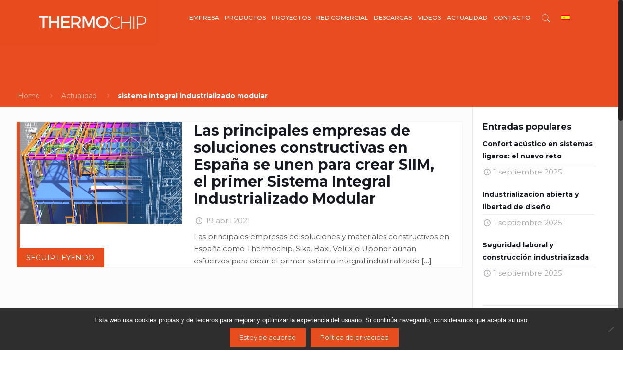

--- FILE ---
content_type: text/html; charset=UTF-8
request_url: https://www.thermochip.com/tag/sistema-integral-industrializado-modular/
body_size: 25706
content:
<!DOCTYPE html>
<html class="no-js" lang="es-ES" itemscope itemtype="https://schema.org/WebPage">

<!-- head -->
<head>

<!-- meta -->
<meta charset="UTF-8" />
<meta name="theme-color" content="#282828" />
<meta name="viewport" content="width=device-width, initial-scale=1, maximum-scale=1" />

  <link rel="shortcut icon" href="/wp-content/themes/betheme-child/favicons/favicon.ico" type="image/x-icon" />
  <link rel="apple-touch-icon" href="/wp-content/themes/betheme-child/favicons/apple-touch-icon.png" />
  <link rel="apple-touch-icon" sizes="57x57" href="/wp-content/themes/betheme-child/favicons/apple-touch-icon-57x57.png" />
  <link rel="apple-touch-icon" sizes="72x72" href="/wp-content/themes/betheme-child/favicons/apple-touch-icon-72x72.png" />
  <link rel="apple-touch-icon" sizes="76x76" href="/wp-content/themes/betheme-child/favicons/apple-touch-icon-76x76.png" />
  <link rel="apple-touch-icon" sizes="114x114" href="/wp-content/themes/betheme-child/favicons/apple-touch-icon-114x114.png" />
  <link rel="apple-touch-icon" sizes="120x120" href="/wp-content/themes/betheme-child/favicons/apple-touch-icon-120x120.png" />
  <link rel="apple-touch-icon" sizes="144x144" href="/wp-content/themes/betheme-child/favicons/apple-touch-icon-144x144.png" />
  <link rel="apple-touch-icon" sizes="152x152" href="/wp-content/themes/betheme-child/favicons/apple-touch-icon-152x152.png" />
  <link rel="apple-touch-icon" sizes="180x180" href="/wp-content/themes/betheme-child/favicons/apple-touch-icon-180x180.png" />


<!-- script | dynamic -->
<script id="mfn-dnmc-config-js">
//<![CDATA[
window.mfn = {mobile_init:1240,nicescroll:40,parallax:"translate3d",responsive:1,retina_js:0};
window.mfn_lightbox = {disable:false,disableMobile:false,title:false,};
window.mfn_sliders = {blog:0,clients:0,offer:0,portfolio:0,shop:0,slider:0,testimonials:0};
//]]>
</script>
<style type="text/css" id="wpml-ls-inline-styles-additional-css">.wpml-ls-display{display:inline!important;}</style>
<meta name='robots' content='index, follow, max-image-preview:large, max-snippet:-1, max-video-preview:-1' />
	<style>img:is([sizes="auto" i], [sizes^="auto," i]) { contain-intrinsic-size: 3000px 1500px }</style>
	
	<!-- This site is optimized with the Yoast SEO plugin v26.6 - https://yoast.com/wordpress/plugins/seo/ -->
	<title>sistema integral industrializado modular archivos - Thermochip</title>
	<link rel="canonical" href="https://www.thermochip.com/tag/sistema-integral-industrializado-modular/" />
	<meta property="og:locale" content="es_ES" />
	<meta property="og:type" content="article" />
	<meta property="og:title" content="sistema integral industrializado modular archivos - Thermochip" />
	<meta property="og:url" content="https://www.thermochip.com/tag/sistema-integral-industrializado-modular/" />
	<meta property="og:site_name" content="Thermochip" />
	<meta name="twitter:card" content="summary_large_image" />
	<meta name="twitter:site" content="@thermochip" />
	<script type="application/ld+json" class="yoast-schema-graph">{"@context":"https://schema.org","@graph":[{"@type":"CollectionPage","@id":"https://www.thermochip.com/tag/sistema-integral-industrializado-modular/","url":"https://www.thermochip.com/tag/sistema-integral-industrializado-modular/","name":"sistema integral industrializado modular archivos - Thermochip","isPartOf":{"@id":"https://www.thermochip.com/#website"},"primaryImageOfPage":{"@id":"https://www.thermochip.com/tag/sistema-integral-industrializado-modular/#primaryimage"},"image":{"@id":"https://www.thermochip.com/tag/sistema-integral-industrializado-modular/#primaryimage"},"thumbnailUrl":"https://www.thermochip.com/wp-content/uploads/2021/04/CABECERA_POST_SIIM.png","breadcrumb":{"@id":"https://www.thermochip.com/tag/sistema-integral-industrializado-modular/#breadcrumb"},"inLanguage":"es"},{"@type":"ImageObject","inLanguage":"es","@id":"https://www.thermochip.com/tag/sistema-integral-industrializado-modular/#primaryimage","url":"https://www.thermochip.com/wp-content/uploads/2021/04/CABECERA_POST_SIIM.png","contentUrl":"https://www.thermochip.com/wp-content/uploads/2021/04/CABECERA_POST_SIIM.png","width":900,"height":450,"caption":"Sistema integral industrializado modular"},{"@type":"BreadcrumbList","@id":"https://www.thermochip.com/tag/sistema-integral-industrializado-modular/#breadcrumb","itemListElement":[{"@type":"ListItem","position":1,"name":"Portada","item":"https://www.thermochip.com/"},{"@type":"ListItem","position":2,"name":"sistema integral industrializado modular"}]},{"@type":"WebSite","@id":"https://www.thermochip.com/#website","url":"https://www.thermochip.com/","name":"Thermochip","description":"Thermochip","publisher":{"@id":"https://www.thermochip.com/#organization"},"potentialAction":[{"@type":"SearchAction","target":{"@type":"EntryPoint","urlTemplate":"https://www.thermochip.com/?s={search_term_string}"},"query-input":{"@type":"PropertyValueSpecification","valueRequired":true,"valueName":"search_term_string"}}],"inLanguage":"es"},{"@type":"Organization","@id":"https://www.thermochip.com/#organization","name":"THERMOCHIP","url":"https://www.thermochip.com/","logo":{"@type":"ImageObject","inLanguage":"es","@id":"https://www.thermochip.com/#/schema/logo/image/","url":"https://www.thermochip.com/wp-content/uploads/2019/05/thermochip-logo.jpg","contentUrl":"https://www.thermochip.com/wp-content/uploads/2019/05/thermochip-logo.jpg","width":160,"height":50,"caption":"THERMOCHIP"},"image":{"@id":"https://www.thermochip.com/#/schema/logo/image/"},"sameAs":["https://www.facebook.com/Thermochip/","https://x.com/thermochip","https://www.instagram.com/thermochip/","https://www.linkedin.com/company/thermochip/","https://www.pinterest.es/thermochip/"]}]}</script>
	<!-- / Yoast SEO plugin. -->


<link rel='dns-prefetch' href='//fonts.googleapis.com' />
<link rel="alternate" type="application/rss+xml" title="Thermochip &raquo; Feed" href="https://www.thermochip.com/feed/" />
<link rel="alternate" type="application/rss+xml" title="Thermochip &raquo; Feed de los comentarios" href="https://www.thermochip.com/comments/feed/" />
<link rel="alternate" type="application/rss+xml" title="Thermochip &raquo; Etiqueta sistema integral industrializado modular del feed" href="https://www.thermochip.com/tag/sistema-integral-industrializado-modular/feed/" />
<script type="text/javascript">
/* <![CDATA[ */
window._wpemojiSettings = {"baseUrl":"https:\/\/s.w.org\/images\/core\/emoji\/15.1.0\/72x72\/","ext":".png","svgUrl":"https:\/\/s.w.org\/images\/core\/emoji\/15.1.0\/svg\/","svgExt":".svg","source":{"concatemoji":"https:\/\/www.thermochip.com\/wp-includes\/js\/wp-emoji-release.min.js?ver=6.8.1"}};
/*! This file is auto-generated */
!function(i,n){var o,s,e;function c(e){try{var t={supportTests:e,timestamp:(new Date).valueOf()};sessionStorage.setItem(o,JSON.stringify(t))}catch(e){}}function p(e,t,n){e.clearRect(0,0,e.canvas.width,e.canvas.height),e.fillText(t,0,0);var t=new Uint32Array(e.getImageData(0,0,e.canvas.width,e.canvas.height).data),r=(e.clearRect(0,0,e.canvas.width,e.canvas.height),e.fillText(n,0,0),new Uint32Array(e.getImageData(0,0,e.canvas.width,e.canvas.height).data));return t.every(function(e,t){return e===r[t]})}function u(e,t,n){switch(t){case"flag":return n(e,"\ud83c\udff3\ufe0f\u200d\u26a7\ufe0f","\ud83c\udff3\ufe0f\u200b\u26a7\ufe0f")?!1:!n(e,"\ud83c\uddfa\ud83c\uddf3","\ud83c\uddfa\u200b\ud83c\uddf3")&&!n(e,"\ud83c\udff4\udb40\udc67\udb40\udc62\udb40\udc65\udb40\udc6e\udb40\udc67\udb40\udc7f","\ud83c\udff4\u200b\udb40\udc67\u200b\udb40\udc62\u200b\udb40\udc65\u200b\udb40\udc6e\u200b\udb40\udc67\u200b\udb40\udc7f");case"emoji":return!n(e,"\ud83d\udc26\u200d\ud83d\udd25","\ud83d\udc26\u200b\ud83d\udd25")}return!1}function f(e,t,n){var r="undefined"!=typeof WorkerGlobalScope&&self instanceof WorkerGlobalScope?new OffscreenCanvas(300,150):i.createElement("canvas"),a=r.getContext("2d",{willReadFrequently:!0}),o=(a.textBaseline="top",a.font="600 32px Arial",{});return e.forEach(function(e){o[e]=t(a,e,n)}),o}function t(e){var t=i.createElement("script");t.src=e,t.defer=!0,i.head.appendChild(t)}"undefined"!=typeof Promise&&(o="wpEmojiSettingsSupports",s=["flag","emoji"],n.supports={everything:!0,everythingExceptFlag:!0},e=new Promise(function(e){i.addEventListener("DOMContentLoaded",e,{once:!0})}),new Promise(function(t){var n=function(){try{var e=JSON.parse(sessionStorage.getItem(o));if("object"==typeof e&&"number"==typeof e.timestamp&&(new Date).valueOf()<e.timestamp+604800&&"object"==typeof e.supportTests)return e.supportTests}catch(e){}return null}();if(!n){if("undefined"!=typeof Worker&&"undefined"!=typeof OffscreenCanvas&&"undefined"!=typeof URL&&URL.createObjectURL&&"undefined"!=typeof Blob)try{var e="postMessage("+f.toString()+"("+[JSON.stringify(s),u.toString(),p.toString()].join(",")+"));",r=new Blob([e],{type:"text/javascript"}),a=new Worker(URL.createObjectURL(r),{name:"wpTestEmojiSupports"});return void(a.onmessage=function(e){c(n=e.data),a.terminate(),t(n)})}catch(e){}c(n=f(s,u,p))}t(n)}).then(function(e){for(var t in e)n.supports[t]=e[t],n.supports.everything=n.supports.everything&&n.supports[t],"flag"!==t&&(n.supports.everythingExceptFlag=n.supports.everythingExceptFlag&&n.supports[t]);n.supports.everythingExceptFlag=n.supports.everythingExceptFlag&&!n.supports.flag,n.DOMReady=!1,n.readyCallback=function(){n.DOMReady=!0}}).then(function(){return e}).then(function(){var e;n.supports.everything||(n.readyCallback(),(e=n.source||{}).concatemoji?t(e.concatemoji):e.wpemoji&&e.twemoji&&(t(e.twemoji),t(e.wpemoji)))}))}((window,document),window._wpemojiSettings);
/* ]]> */
</script>
<style id='wp-emoji-styles-inline-css' type='text/css'>

	img.wp-smiley, img.emoji {
		display: inline !important;
		border: none !important;
		box-shadow: none !important;
		height: 1em !important;
		width: 1em !important;
		margin: 0 0.07em !important;
		vertical-align: -0.1em !important;
		background: none !important;
		padding: 0 !important;
	}
</style>
<link rel='stylesheet' id='wp-block-library-css' href='https://www.thermochip.com/wp-includes/css/dist/block-library/style.min.css?ver=6.8.1' type='text/css' media='all' />
<style id='classic-theme-styles-inline-css' type='text/css'>
/*! This file is auto-generated */
.wp-block-button__link{color:#fff;background-color:#32373c;border-radius:9999px;box-shadow:none;text-decoration:none;padding:calc(.667em + 2px) calc(1.333em + 2px);font-size:1.125em}.wp-block-file__button{background:#32373c;color:#fff;text-decoration:none}
</style>
<style id='global-styles-inline-css' type='text/css'>
:root{--wp--preset--aspect-ratio--square: 1;--wp--preset--aspect-ratio--4-3: 4/3;--wp--preset--aspect-ratio--3-4: 3/4;--wp--preset--aspect-ratio--3-2: 3/2;--wp--preset--aspect-ratio--2-3: 2/3;--wp--preset--aspect-ratio--16-9: 16/9;--wp--preset--aspect-ratio--9-16: 9/16;--wp--preset--color--black: #000000;--wp--preset--color--cyan-bluish-gray: #abb8c3;--wp--preset--color--white: #ffffff;--wp--preset--color--pale-pink: #f78da7;--wp--preset--color--vivid-red: #cf2e2e;--wp--preset--color--luminous-vivid-orange: #ff6900;--wp--preset--color--luminous-vivid-amber: #fcb900;--wp--preset--color--light-green-cyan: #7bdcb5;--wp--preset--color--vivid-green-cyan: #00d084;--wp--preset--color--pale-cyan-blue: #8ed1fc;--wp--preset--color--vivid-cyan-blue: #0693e3;--wp--preset--color--vivid-purple: #9b51e0;--wp--preset--gradient--vivid-cyan-blue-to-vivid-purple: linear-gradient(135deg,rgba(6,147,227,1) 0%,rgb(155,81,224) 100%);--wp--preset--gradient--light-green-cyan-to-vivid-green-cyan: linear-gradient(135deg,rgb(122,220,180) 0%,rgb(0,208,130) 100%);--wp--preset--gradient--luminous-vivid-amber-to-luminous-vivid-orange: linear-gradient(135deg,rgba(252,185,0,1) 0%,rgba(255,105,0,1) 100%);--wp--preset--gradient--luminous-vivid-orange-to-vivid-red: linear-gradient(135deg,rgba(255,105,0,1) 0%,rgb(207,46,46) 100%);--wp--preset--gradient--very-light-gray-to-cyan-bluish-gray: linear-gradient(135deg,rgb(238,238,238) 0%,rgb(169,184,195) 100%);--wp--preset--gradient--cool-to-warm-spectrum: linear-gradient(135deg,rgb(74,234,220) 0%,rgb(151,120,209) 20%,rgb(207,42,186) 40%,rgb(238,44,130) 60%,rgb(251,105,98) 80%,rgb(254,248,76) 100%);--wp--preset--gradient--blush-light-purple: linear-gradient(135deg,rgb(255,206,236) 0%,rgb(152,150,240) 100%);--wp--preset--gradient--blush-bordeaux: linear-gradient(135deg,rgb(254,205,165) 0%,rgb(254,45,45) 50%,rgb(107,0,62) 100%);--wp--preset--gradient--luminous-dusk: linear-gradient(135deg,rgb(255,203,112) 0%,rgb(199,81,192) 50%,rgb(65,88,208) 100%);--wp--preset--gradient--pale-ocean: linear-gradient(135deg,rgb(255,245,203) 0%,rgb(182,227,212) 50%,rgb(51,167,181) 100%);--wp--preset--gradient--electric-grass: linear-gradient(135deg,rgb(202,248,128) 0%,rgb(113,206,126) 100%);--wp--preset--gradient--midnight: linear-gradient(135deg,rgb(2,3,129) 0%,rgb(40,116,252) 100%);--wp--preset--font-size--small: 13px;--wp--preset--font-size--medium: 20px;--wp--preset--font-size--large: 36px;--wp--preset--font-size--x-large: 42px;--wp--preset--spacing--20: 0.44rem;--wp--preset--spacing--30: 0.67rem;--wp--preset--spacing--40: 1rem;--wp--preset--spacing--50: 1.5rem;--wp--preset--spacing--60: 2.25rem;--wp--preset--spacing--70: 3.38rem;--wp--preset--spacing--80: 5.06rem;--wp--preset--shadow--natural: 6px 6px 9px rgba(0, 0, 0, 0.2);--wp--preset--shadow--deep: 12px 12px 50px rgba(0, 0, 0, 0.4);--wp--preset--shadow--sharp: 6px 6px 0px rgba(0, 0, 0, 0.2);--wp--preset--shadow--outlined: 6px 6px 0px -3px rgba(255, 255, 255, 1), 6px 6px rgba(0, 0, 0, 1);--wp--preset--shadow--crisp: 6px 6px 0px rgba(0, 0, 0, 1);}:where(.is-layout-flex){gap: 0.5em;}:where(.is-layout-grid){gap: 0.5em;}body .is-layout-flex{display: flex;}.is-layout-flex{flex-wrap: wrap;align-items: center;}.is-layout-flex > :is(*, div){margin: 0;}body .is-layout-grid{display: grid;}.is-layout-grid > :is(*, div){margin: 0;}:where(.wp-block-columns.is-layout-flex){gap: 2em;}:where(.wp-block-columns.is-layout-grid){gap: 2em;}:where(.wp-block-post-template.is-layout-flex){gap: 1.25em;}:where(.wp-block-post-template.is-layout-grid){gap: 1.25em;}.has-black-color{color: var(--wp--preset--color--black) !important;}.has-cyan-bluish-gray-color{color: var(--wp--preset--color--cyan-bluish-gray) !important;}.has-white-color{color: var(--wp--preset--color--white) !important;}.has-pale-pink-color{color: var(--wp--preset--color--pale-pink) !important;}.has-vivid-red-color{color: var(--wp--preset--color--vivid-red) !important;}.has-luminous-vivid-orange-color{color: var(--wp--preset--color--luminous-vivid-orange) !important;}.has-luminous-vivid-amber-color{color: var(--wp--preset--color--luminous-vivid-amber) !important;}.has-light-green-cyan-color{color: var(--wp--preset--color--light-green-cyan) !important;}.has-vivid-green-cyan-color{color: var(--wp--preset--color--vivid-green-cyan) !important;}.has-pale-cyan-blue-color{color: var(--wp--preset--color--pale-cyan-blue) !important;}.has-vivid-cyan-blue-color{color: var(--wp--preset--color--vivid-cyan-blue) !important;}.has-vivid-purple-color{color: var(--wp--preset--color--vivid-purple) !important;}.has-black-background-color{background-color: var(--wp--preset--color--black) !important;}.has-cyan-bluish-gray-background-color{background-color: var(--wp--preset--color--cyan-bluish-gray) !important;}.has-white-background-color{background-color: var(--wp--preset--color--white) !important;}.has-pale-pink-background-color{background-color: var(--wp--preset--color--pale-pink) !important;}.has-vivid-red-background-color{background-color: var(--wp--preset--color--vivid-red) !important;}.has-luminous-vivid-orange-background-color{background-color: var(--wp--preset--color--luminous-vivid-orange) !important;}.has-luminous-vivid-amber-background-color{background-color: var(--wp--preset--color--luminous-vivid-amber) !important;}.has-light-green-cyan-background-color{background-color: var(--wp--preset--color--light-green-cyan) !important;}.has-vivid-green-cyan-background-color{background-color: var(--wp--preset--color--vivid-green-cyan) !important;}.has-pale-cyan-blue-background-color{background-color: var(--wp--preset--color--pale-cyan-blue) !important;}.has-vivid-cyan-blue-background-color{background-color: var(--wp--preset--color--vivid-cyan-blue) !important;}.has-vivid-purple-background-color{background-color: var(--wp--preset--color--vivid-purple) !important;}.has-black-border-color{border-color: var(--wp--preset--color--black) !important;}.has-cyan-bluish-gray-border-color{border-color: var(--wp--preset--color--cyan-bluish-gray) !important;}.has-white-border-color{border-color: var(--wp--preset--color--white) !important;}.has-pale-pink-border-color{border-color: var(--wp--preset--color--pale-pink) !important;}.has-vivid-red-border-color{border-color: var(--wp--preset--color--vivid-red) !important;}.has-luminous-vivid-orange-border-color{border-color: var(--wp--preset--color--luminous-vivid-orange) !important;}.has-luminous-vivid-amber-border-color{border-color: var(--wp--preset--color--luminous-vivid-amber) !important;}.has-light-green-cyan-border-color{border-color: var(--wp--preset--color--light-green-cyan) !important;}.has-vivid-green-cyan-border-color{border-color: var(--wp--preset--color--vivid-green-cyan) !important;}.has-pale-cyan-blue-border-color{border-color: var(--wp--preset--color--pale-cyan-blue) !important;}.has-vivid-cyan-blue-border-color{border-color: var(--wp--preset--color--vivid-cyan-blue) !important;}.has-vivid-purple-border-color{border-color: var(--wp--preset--color--vivid-purple) !important;}.has-vivid-cyan-blue-to-vivid-purple-gradient-background{background: var(--wp--preset--gradient--vivid-cyan-blue-to-vivid-purple) !important;}.has-light-green-cyan-to-vivid-green-cyan-gradient-background{background: var(--wp--preset--gradient--light-green-cyan-to-vivid-green-cyan) !important;}.has-luminous-vivid-amber-to-luminous-vivid-orange-gradient-background{background: var(--wp--preset--gradient--luminous-vivid-amber-to-luminous-vivid-orange) !important;}.has-luminous-vivid-orange-to-vivid-red-gradient-background{background: var(--wp--preset--gradient--luminous-vivid-orange-to-vivid-red) !important;}.has-very-light-gray-to-cyan-bluish-gray-gradient-background{background: var(--wp--preset--gradient--very-light-gray-to-cyan-bluish-gray) !important;}.has-cool-to-warm-spectrum-gradient-background{background: var(--wp--preset--gradient--cool-to-warm-spectrum) !important;}.has-blush-light-purple-gradient-background{background: var(--wp--preset--gradient--blush-light-purple) !important;}.has-blush-bordeaux-gradient-background{background: var(--wp--preset--gradient--blush-bordeaux) !important;}.has-luminous-dusk-gradient-background{background: var(--wp--preset--gradient--luminous-dusk) !important;}.has-pale-ocean-gradient-background{background: var(--wp--preset--gradient--pale-ocean) !important;}.has-electric-grass-gradient-background{background: var(--wp--preset--gradient--electric-grass) !important;}.has-midnight-gradient-background{background: var(--wp--preset--gradient--midnight) !important;}.has-small-font-size{font-size: var(--wp--preset--font-size--small) !important;}.has-medium-font-size{font-size: var(--wp--preset--font-size--medium) !important;}.has-large-font-size{font-size: var(--wp--preset--font-size--large) !important;}.has-x-large-font-size{font-size: var(--wp--preset--font-size--x-large) !important;}
:where(.wp-block-post-template.is-layout-flex){gap: 1.25em;}:where(.wp-block-post-template.is-layout-grid){gap: 1.25em;}
:where(.wp-block-columns.is-layout-flex){gap: 2em;}:where(.wp-block-columns.is-layout-grid){gap: 2em;}
:root :where(.wp-block-pullquote){font-size: 1.5em;line-height: 1.6;}
</style>
<link rel='stylesheet' id='contact-form-7-css' href='https://www.thermochip.com/wp-content/plugins/contact-form-7/includes/css/styles.css?ver=6.1.4' type='text/css' media='all' />
<link rel='stylesheet' id='cookie-notice-front-css' href='https://www.thermochip.com/wp-content/plugins/cookie-notice/css/front.min.css?ver=2.5.11' type='text/css' media='all' />
<link rel='stylesheet' id='video_popup_main_style-css' href='https://www.thermochip.com/wp-content/plugins/video-popup/assets/css/videoPopup.css?ver=2.0.2' type='text/css' media='all' />
<link rel='stylesheet' id='cms-navigation-style-base-css' href='https://www.thermochip.com/wp-content/plugins/wpml-cms-nav/res/css/cms-navigation-base.css?ver=1.5.6' type='text/css' media='screen' />
<link rel='stylesheet' id='cms-navigation-style-css' href='https://www.thermochip.com/wp-content/plugins/wpml-cms-nav/res/css/cms-navigation.css?ver=1.5.6' type='text/css' media='screen' />
<link rel='stylesheet' id='mfn-base-css' href='https://www.thermochip.com/wp-content/themes/betheme/css/base.css?ver=20.8.9.1' type='text/css' media='all' />
<link rel='stylesheet' id='mfn-layout-css' href='https://www.thermochip.com/wp-content/themes/betheme/css/layout.css?ver=20.8.9.1' type='text/css' media='all' />
<link rel='stylesheet' id='mfn-shortcodes-css' href='https://www.thermochip.com/wp-content/themes/betheme/css/shortcodes.css?ver=20.8.9.1' type='text/css' media='all' />
<link rel='stylesheet' id='mfn-animations-css' href='https://www.thermochip.com/wp-content/themes/betheme/assets/animations/animations.min.css?ver=20.8.9.1' type='text/css' media='all' />
<link rel='stylesheet' id='mfn-jquery-ui-css' href='https://www.thermochip.com/wp-content/themes/betheme/assets/ui/jquery.ui.all.css?ver=20.8.9.1' type='text/css' media='all' />
<link rel='stylesheet' id='mfn-jplayer-css' href='https://www.thermochip.com/wp-content/themes/betheme/assets/jplayer/css/jplayer.blue.monday.css?ver=20.8.9.1' type='text/css' media='all' />
<link rel='stylesheet' id='mfn-responsive-css' href='https://www.thermochip.com/wp-content/themes/betheme/css/responsive.css?ver=20.8.9.1' type='text/css' media='all' />
<link rel='stylesheet' id='Montserrat-css' href='https://fonts.googleapis.com/css?family=Montserrat%3A1%2C300%2C400%2C400italic%2C500%2C700%2C700italic&#038;ver=6.8.1' type='text/css' media='all' />
<link rel='stylesheet' id='style-css' href='https://www.thermochip.com/wp-content/themes/betheme-child/style.css?ver=20.8.9.1' type='text/css' media='all' />
<script type="text/javascript" id="cookie-notice-front-js-before">
/* <![CDATA[ */
var cnArgs = {"ajaxUrl":"https:\/\/www.thermochip.com\/wp-admin\/admin-ajax.php","nonce":"29e1a4543b","hideEffect":"fade","position":"bottom","onScroll":false,"onScrollOffset":100,"onClick":false,"cookieName":"cookie_notice_accepted","cookieTime":2592000,"cookieTimeRejected":2592000,"globalCookie":false,"redirection":false,"cache":false,"revokeCookies":false,"revokeCookiesOpt":"automatic"};
/* ]]> */
</script>
<script type="text/javascript" src="https://www.thermochip.com/wp-content/plugins/cookie-notice/js/front.min.js?ver=2.5.11" id="cookie-notice-front-js"></script>
<script type="text/javascript" src="https://www.thermochip.com/wp-includes/js/jquery/jquery.min.js?ver=3.7.1" id="jquery-core-js"></script>
<script type="text/javascript" src="https://www.thermochip.com/wp-includes/js/jquery/jquery-migrate.min.js?ver=3.4.1" id="jquery-migrate-js"></script>
<script type="text/javascript" src="//www.thermochip.com/wp-content/plugins/revslider/sr6/assets/js/rbtools.min.js?ver=6.7.5" async id="tp-tools-js"></script>
<script type="text/javascript" src="//www.thermochip.com/wp-content/plugins/revslider/sr6/assets/js/rs6.min.js?ver=6.7.10" async id="revmin-js"></script>
<script type="text/javascript" id="video_popup_main_modal-js-extra">
/* <![CDATA[ */
var theVideoPopupGeneralOptions = {"wrap_close":"false","no_cookie":"false","debug":"0"};
/* ]]> */
</script>
<script type="text/javascript" src="https://www.thermochip.com/wp-content/plugins/video-popup/assets/js/videoPopup.js?ver=2.0.2" id="video_popup_main_modal-js"></script>
<script type="text/javascript" id="simulador-ajax-script-js-extra">
/* <![CDATA[ */
var simulador_ajax_obj = {"ajaxurl":"https:\/\/www.thermochip.com\/wp-admin\/admin-ajax.php"};
/* ]]> */
</script>
<script type="text/javascript" src="https://www.thermochip.com/wp-content/themes/betheme-child/assets/js/simulador.js?ver=6.8.1" id="simulador-ajax-script-js"></script>
<script type="text/javascript" src="https://www.thermochip.com/wp-content/themes/betheme-child/assets/js/selectize.js?ver=6.8.1" id="selectize-js"></script>
<link rel="https://api.w.org/" href="https://www.thermochip.com/wp-json/" /><link rel="alternate" title="JSON" type="application/json" href="https://www.thermochip.com/wp-json/wp/v2/tags/1083" /><link rel="EditURI" type="application/rsd+xml" title="RSD" href="https://www.thermochip.com/xmlrpc.php?rsd" />
<!-- style | dynamic -->
<style id="mfn-dnmc-style-css">
@media only screen and (min-width: 1240px){body:not(.header-simple) #Top_bar #menu{display:block!important}.tr-menu #Top_bar #menu{background:none!important}#Top_bar .menu > li > ul.mfn-megamenu{width:984px}#Top_bar .menu > li > ul.mfn-megamenu > li{float:left}#Top_bar .menu > li > ul.mfn-megamenu > li.mfn-megamenu-cols-1{width:100%}#Top_bar .menu > li > ul.mfn-megamenu > li.mfn-megamenu-cols-2{width:50%}#Top_bar .menu > li > ul.mfn-megamenu > li.mfn-megamenu-cols-3{width:33.33%}#Top_bar .menu > li > ul.mfn-megamenu > li.mfn-megamenu-cols-4{width:25%}#Top_bar .menu > li > ul.mfn-megamenu > li.mfn-megamenu-cols-5{width:20%}#Top_bar .menu > li > ul.mfn-megamenu > li.mfn-megamenu-cols-6{width:16.66%}#Top_bar .menu > li > ul.mfn-megamenu > li > ul{display:block!important;position:inherit;left:auto;top:auto;border-width:0 1px 0 0}#Top_bar .menu > li > ul.mfn-megamenu > li:last-child > ul{border:0}#Top_bar .menu > li > ul.mfn-megamenu > li > ul li{width:auto}#Top_bar .menu > li > ul.mfn-megamenu a.mfn-megamenu-title{text-transform:uppercase;font-weight:400;background:none}#Top_bar .menu > li > ul.mfn-megamenu a .menu-arrow{display:none}.menuo-right #Top_bar .menu > li > ul.mfn-megamenu{left:auto;right:0}.menuo-right #Top_bar .menu > li > ul.mfn-megamenu-bg{box-sizing:border-box}#Top_bar .menu > li > ul.mfn-megamenu-bg{padding:20px 166px 20px 20px;background-repeat:no-repeat;background-position:right bottom}.rtl #Top_bar .menu > li > ul.mfn-megamenu-bg{padding-left:166px;padding-right:20px;background-position:left bottom}#Top_bar .menu > li > ul.mfn-megamenu-bg > li{background:none}#Top_bar .menu > li > ul.mfn-megamenu-bg > li a{border:none}#Top_bar .menu > li > ul.mfn-megamenu-bg > li > ul{background:none!important;-webkit-box-shadow:0 0 0 0;-moz-box-shadow:0 0 0 0;box-shadow:0 0 0 0}.mm-vertical #Top_bar .container{position:relative;}.mm-vertical #Top_bar .top_bar_left{position:static;}.mm-vertical #Top_bar .menu > li ul{box-shadow:0 0 0 0 transparent!important;background-image:none;}.mm-vertical #Top_bar .menu > li > ul.mfn-megamenu{width:98%!important;margin:0 1%;padding:20px 0;}.mm-vertical.header-plain #Top_bar .menu > li > ul.mfn-megamenu{width:100%!important;margin:0;}.mm-vertical #Top_bar .menu > li > ul.mfn-megamenu > li{display:table-cell;float:none!important;width:10%;padding:0 15px;border-right:1px solid rgba(0, 0, 0, 0.05);}.mm-vertical #Top_bar .menu > li > ul.mfn-megamenu > li:last-child{border-right-width:0}.mm-vertical #Top_bar .menu > li > ul.mfn-megamenu > li.hide-border{border-right-width:0}.mm-vertical #Top_bar .menu > li > ul.mfn-megamenu > li a{border-bottom-width:0;padding:9px 15px;line-height:120%;}.mm-vertical #Top_bar .menu > li > ul.mfn-megamenu a.mfn-megamenu-title{font-weight:700;}.rtl .mm-vertical #Top_bar .menu > li > ul.mfn-megamenu > li:first-child{border-right-width:0}.rtl .mm-vertical #Top_bar .menu > li > ul.mfn-megamenu > li:last-child{border-right-width:1px}#Header_creative #Top_bar .menu > li > ul.mfn-megamenu{width:980px!important;margin:0;}.header-plain:not(.menuo-right) #Header .top_bar_left{width:auto!important}.header-stack.header-center #Top_bar #menu{display:inline-block!important}.header-simple #Top_bar #menu{display:none;height:auto;width:300px;bottom:auto;top:100%;right:1px;position:absolute;margin:0}.header-simple #Header a.responsive-menu-toggle{display:block;right:10px}.header-simple #Top_bar #menu > ul{width:100%;float:left}.header-simple #Top_bar #menu ul li{width:100%;padding-bottom:0;border-right:0;position:relative}.header-simple #Top_bar #menu ul li a{padding:0 20px;margin:0;display:block;height:auto;line-height:normal;border:none}.header-simple #Top_bar #menu ul li a:after{display:none}.header-simple #Top_bar #menu ul li a span{border:none;line-height:44px;display:inline;padding:0}.header-simple #Top_bar #menu ul li.submenu .menu-toggle{display:block;position:absolute;right:0;top:0;width:44px;height:44px;line-height:44px;font-size:30px;font-weight:300;text-align:center;cursor:pointer;color:#444;opacity:0.33;}.header-simple #Top_bar #menu ul li.submenu .menu-toggle:after{content:"+"}.header-simple #Top_bar #menu ul li.hover > .menu-toggle:after{content:"-"}.header-simple #Top_bar #menu ul li.hover a{border-bottom:0}.header-simple #Top_bar #menu ul.mfn-megamenu li .menu-toggle{display:none}.header-simple #Top_bar #menu ul li ul{position:relative!important;left:0!important;top:0;padding:0;margin:0!important;width:auto!important;background-image:none}.header-simple #Top_bar #menu ul li ul li{width:100%!important;display:block;padding:0;}.header-simple #Top_bar #menu ul li ul li a{padding:0 20px 0 30px}.header-simple #Top_bar #menu ul li ul li a .menu-arrow{display:none}.header-simple #Top_bar #menu ul li ul li a span{padding:0}.header-simple #Top_bar #menu ul li ul li a span:after{display:none!important}.header-simple #Top_bar .menu > li > ul.mfn-megamenu a.mfn-megamenu-title{text-transform:uppercase;font-weight:400}.header-simple #Top_bar .menu > li > ul.mfn-megamenu > li > ul{display:block!important;position:inherit;left:auto;top:auto}.header-simple #Top_bar #menu ul li ul li ul{border-left:0!important;padding:0;top:0}.header-simple #Top_bar #menu ul li ul li ul li a{padding:0 20px 0 40px}.rtl.header-simple #Top_bar #menu{left:1px;right:auto}.rtl.header-simple #Top_bar a.responsive-menu-toggle{left:10px;right:auto}.rtl.header-simple #Top_bar #menu ul li.submenu .menu-toggle{left:0;right:auto}.rtl.header-simple #Top_bar #menu ul li ul{left:auto!important;right:0!important}.rtl.header-simple #Top_bar #menu ul li ul li a{padding:0 30px 0 20px}.rtl.header-simple #Top_bar #menu ul li ul li ul li a{padding:0 40px 0 20px}.menu-highlight #Top_bar .menu > li{margin:0 2px}.menu-highlight:not(.header-creative) #Top_bar .menu > li > a{margin:20px 0;padding:0;-webkit-border-radius:5px;border-radius:5px}.menu-highlight #Top_bar .menu > li > a:after{display:none}.menu-highlight #Top_bar .menu > li > a span:not(.description){line-height:50px}.menu-highlight #Top_bar .menu > li > a span.description{display:none}.menu-highlight.header-stack #Top_bar .menu > li > a{margin:10px 0!important}.menu-highlight.header-stack #Top_bar .menu > li > a span:not(.description){line-height:40px}.menu-highlight.header-transparent #Top_bar .menu > li > a{margin:5px 0}.menu-highlight.header-simple #Top_bar #menu ul li,.menu-highlight.header-creative #Top_bar #menu ul li{margin:0}.menu-highlight.header-simple #Top_bar #menu ul li > a,.menu-highlight.header-creative #Top_bar #menu ul li > a{-webkit-border-radius:0;border-radius:0}.menu-highlight:not(.header-fixed):not(.header-simple) #Top_bar.is-sticky .menu > li > a{margin:10px 0!important;padding:5px 0!important}.menu-highlight:not(.header-fixed):not(.header-simple) #Top_bar.is-sticky .menu > li > a span{line-height:30px!important}.header-modern.menu-highlight.menuo-right .menu_wrapper{margin-right:20px}.menu-line-below #Top_bar .menu > li > a:after{top:auto;bottom:-4px}.menu-line-below #Top_bar.is-sticky .menu > li > a:after{top:auto;bottom:-4px}.menu-line-below-80 #Top_bar:not(.is-sticky) .menu > li > a:after{height:4px;left:10%;top:50%;margin-top:20px;width:80%}.menu-line-below-80-1 #Top_bar:not(.is-sticky) .menu > li > a:after{height:1px;left:10%;top:50%;margin-top:20px;width:80%}.menu-link-color #Top_bar .menu > li > a:after{display:none!important}.menu-arrow-top #Top_bar .menu > li > a:after{background:none repeat scroll 0 0 rgba(0,0,0,0)!important;border-color:#ccc transparent transparent;border-style:solid;border-width:7px 7px 0;display:block;height:0;left:50%;margin-left:-7px;top:0!important;width:0}.menu-arrow-top.header-transparent #Top_bar .menu > li > a:after,.menu-arrow-top.header-plain #Top_bar .menu > li > a:after{display:none}.menu-arrow-top #Top_bar.is-sticky .menu > li > a:after{top:0!important}.menu-arrow-bottom #Top_bar .menu > li > a:after{background:none!important;border-color:transparent transparent #ccc;border-style:solid;border-width:0 7px 7px;display:block;height:0;left:50%;margin-left:-7px;top:auto;bottom:0;width:0}.menu-arrow-bottom.header-transparent #Top_bar .menu > li > a:after,.menu-arrow-bottom.header-plain #Top_bar .menu > li > a:after{display:none}.menu-arrow-bottom #Top_bar.is-sticky .menu > li > a:after{top:auto;bottom:0}.menuo-no-borders #Top_bar .menu > li > a span:not(.description){border-right-width:0}.menuo-no-borders #Header_creative #Top_bar .menu > li > a span{border-bottom-width:0}.menuo-right #Top_bar .menu_wrapper{float:right}.menuo-right.header-stack:not(.header-center) #Top_bar .menu_wrapper{margin-right:150px}body.header-creative{padding-left:50px}body.header-creative.header-open{padding-left:250px}body.error404,body.under-construction,body.template-blank{padding-left:0!important}.header-creative.footer-fixed #Footer,.header-creative.footer-sliding #Footer,.header-creative.footer-stick #Footer.is-sticky{box-sizing:border-box;padding-left:50px;}.header-open.footer-fixed #Footer,.header-open.footer-sliding #Footer,.header-creative.footer-stick #Footer.is-sticky{padding-left:250px;}.header-rtl.header-creative.footer-fixed #Footer,.header-rtl.header-creative.footer-sliding #Footer,.header-rtl.header-creative.footer-stick #Footer.is-sticky{padding-left:0;padding-right:50px;}.header-rtl.header-open.footer-fixed #Footer,.header-rtl.header-open.footer-sliding #Footer,.header-rtl.header-creative.footer-stick #Footer.is-sticky{padding-right:250px;}#Header_creative{background:#fff;position:fixed;width:250px;height:100%;left:-200px;top:0;z-index:9002;-webkit-box-shadow:2px 0 4px 2px rgba(0,0,0,.15);box-shadow:2px 0 4px 2px rgba(0,0,0,.15)}#Header_creative .container{width:100%}#Header_creative .creative-wrapper{opacity:0;margin-right:50px}#Header_creative a.creative-menu-toggle{display:block;width:34px;height:34px;line-height:34px;font-size:22px;text-align:center;position:absolute;top:10px;right:8px;border-radius:3px}.admin-bar #Header_creative a.creative-menu-toggle{top:42px}#Header_creative #Top_bar{position:static;width:100%}#Header_creative #Top_bar .top_bar_left{width:100%!important;float:none}#Header_creative #Top_bar .top_bar_right{width:100%!important;float:none;height:auto;margin-bottom:35px;text-align:center;padding:0 20px;top:0;-webkit-box-sizing:border-box;-moz-box-sizing:border-box;box-sizing:border-box}#Header_creative #Top_bar .top_bar_right:before{display:none}#Header_creative #Top_bar .top_bar_right_wrapper{top:0}#Header_creative #Top_bar .logo{float:none;text-align:center;margin:15px 0}#Header_creative #Top_bar .menu_wrapper{float:none;margin:0 0 30px}#Header_creative #Top_bar .menu > li{width:100%;float:none;position:relative}#Header_creative #Top_bar .menu > li > a{padding:0;text-align:center}#Header_creative #Top_bar .menu > li > a:after{display:none}#Header_creative #Top_bar .menu > li > a span{border-right:0;border-bottom-width:1px;line-height:38px}#Header_creative #Top_bar .menu li ul{left:100%;right:auto;top:0;box-shadow:2px 2px 2px 0 rgba(0,0,0,0.03);-webkit-box-shadow:2px 2px 2px 0 rgba(0,0,0,0.03)}#Header_creative #Top_bar .menu > li > ul.mfn-megamenu{width:700px!important;}#Header_creative #Top_bar .menu > li > ul.mfn-megamenu > li > ul{left:0}#Header_creative #Top_bar .menu li ul li a{padding-top:9px;padding-bottom:8px}#Header_creative #Top_bar .menu li ul li ul{top:0}#Header_creative #Top_bar .menu > li > a span.description{display:block;font-size:13px;line-height:28px!important;clear:both}#Header_creative #Top_bar .search_wrapper{left:100%;top:auto;bottom:0}#Header_creative #Top_bar a#header_cart{display:inline-block;float:none;top:3px}#Header_creative #Top_bar a#search_button{display:inline-block;float:none;top:3px}#Header_creative #Top_bar .wpml-languages{display:inline-block;float:none;top:0}#Header_creative #Top_bar .wpml-languages.enabled:hover a.active{padding-bottom:9px}#Header_creative #Top_bar .action_button{display:inline-block;float:none;top:16px;margin:0}#Header_creative #Top_bar .banner_wrapper{display:block;text-align:center}#Header_creative #Top_bar .banner_wrapper img{max-width:100%;height:auto;display:inline-block}#Header_creative #Action_bar{display:none;position:absolute;bottom:0;top:auto;clear:both;padding:0 20px;box-sizing:border-box}#Header_creative #Action_bar .social{float:none;text-align:center;padding:5px 0 15px}#Header_creative #Action_bar .social li{margin-bottom:2px}#Header_creative .social li a{color:rgba(0,0,0,.5)}#Header_creative .social li a:hover{color:#000}#Header_creative .creative-social{position:absolute;bottom:10px;right:0;width:50px}#Header_creative .creative-social li{display:block;float:none;width:100%;text-align:center;margin-bottom:5px}.header-creative .fixed-nav.fixed-nav-prev{margin-left:50px}.header-creative.header-open .fixed-nav.fixed-nav-prev{margin-left:250px}.menuo-last #Header_creative #Top_bar .menu li.last ul{top:auto;bottom:0}.header-open #Header_creative{left:0}.header-open #Header_creative .creative-wrapper{opacity:1;margin:0!important;}.header-open #Header_creative .creative-menu-toggle,.header-open #Header_creative .creative-social{display:none}.header-open #Header_creative #Action_bar{display:block}body.header-rtl.header-creative{padding-left:0;padding-right:50px}.header-rtl #Header_creative{left:auto;right:-200px}.header-rtl.nice-scroll #Header_creative{margin-right:10px}.header-rtl #Header_creative .creative-wrapper{margin-left:50px;margin-right:0}.header-rtl #Header_creative a.creative-menu-toggle{left:8px;right:auto}.header-rtl #Header_creative .creative-social{left:0;right:auto}.header-rtl #Footer #back_to_top.sticky{right:125px}.header-rtl #popup_contact{right:70px}.header-rtl #Header_creative #Top_bar .menu li ul{left:auto;right:100%}.header-rtl #Header_creative #Top_bar .search_wrapper{left:auto;right:100%;}.header-rtl .fixed-nav.fixed-nav-prev{margin-left:0!important}.header-rtl .fixed-nav.fixed-nav-next{margin-right:50px}body.header-rtl.header-creative.header-open{padding-left:0;padding-right:250px!important}.header-rtl.header-open #Header_creative{left:auto;right:0}.header-rtl.header-open #Footer #back_to_top.sticky{right:325px}.header-rtl.header-open #popup_contact{right:270px}.header-rtl.header-open .fixed-nav.fixed-nav-next{margin-right:250px}#Header_creative.active{left:-1px;}.header-rtl #Header_creative.active{left:auto;right:-1px;}#Header_creative.active .creative-wrapper{opacity:1;margin:0}.header-creative .vc_row[data-vc-full-width]{padding-left:50px}.header-creative.header-open .vc_row[data-vc-full-width]{padding-left:250px}.header-open .vc_parallax .vc_parallax-inner { left:auto; width: calc(100% - 250px); }.header-open.header-rtl .vc_parallax .vc_parallax-inner { left:0; right:auto; }#Header_creative.scroll{height:100%;overflow-y:auto}#Header_creative.scroll:not(.dropdown) .menu li ul{display:none!important}#Header_creative.scroll #Action_bar{position:static}#Header_creative.dropdown{outline:none}#Header_creative.dropdown #Top_bar .menu_wrapper{float:left}#Header_creative.dropdown #Top_bar #menu ul li{position:relative;float:left}#Header_creative.dropdown #Top_bar #menu ul li a:after{display:none}#Header_creative.dropdown #Top_bar #menu ul li a span{line-height:38px;padding:0}#Header_creative.dropdown #Top_bar #menu ul li.submenu .menu-toggle{display:block;position:absolute;right:0;top:0;width:38px;height:38px;line-height:38px;font-size:26px;font-weight:300;text-align:center;cursor:pointer;color:#444;opacity:0.33;}#Header_creative.dropdown #Top_bar #menu ul li.submenu .menu-toggle:after{content:"+"}#Header_creative.dropdown #Top_bar #menu ul li.hover > .menu-toggle:after{content:"-"}#Header_creative.dropdown #Top_bar #menu ul li.hover a{border-bottom:0}#Header_creative.dropdown #Top_bar #menu ul.mfn-megamenu li .menu-toggle{display:none}#Header_creative.dropdown #Top_bar #menu ul li ul{position:relative!important;left:0!important;top:0;padding:0;margin-left:0!important;width:auto!important;background-image:none}#Header_creative.dropdown #Top_bar #menu ul li ul li{width:100%!important}#Header_creative.dropdown #Top_bar #menu ul li ul li a{padding:0 10px;text-align:center}#Header_creative.dropdown #Top_bar #menu ul li ul li a .menu-arrow{display:none}#Header_creative.dropdown #Top_bar #menu ul li ul li a span{padding:0}#Header_creative.dropdown #Top_bar #menu ul li ul li a span:after{display:none!important}#Header_creative.dropdown #Top_bar .menu > li > ul.mfn-megamenu a.mfn-megamenu-title{text-transform:uppercase;font-weight:400}#Header_creative.dropdown #Top_bar .menu > li > ul.mfn-megamenu > li > ul{display:block!important;position:inherit;left:auto;top:auto}#Header_creative.dropdown #Top_bar #menu ul li ul li ul{border-left:0!important;padding:0;top:0}#Header_creative{transition: left .5s ease-in-out, right .5s ease-in-out;}#Header_creative .creative-wrapper{transition: opacity .5s ease-in-out, margin 0s ease-in-out .5s;}#Header_creative.active .creative-wrapper{transition: opacity .5s ease-in-out, margin 0s ease-in-out;}}@media only screen and (min-width: 9999px){#Top_bar.is-sticky{position:fixed!important;width:100%;left:0;top:-60px;height:60px;z-index:701;background:#fff;opacity:.97;filter:alpha(opacity = 97);-webkit-box-shadow:0 2px 5px 0 rgba(0,0,0,0.1);-moz-box-shadow:0 2px 5px 0 rgba(0,0,0,0.1);box-shadow:0 2px 5px 0 rgba(0,0,0,0.1)}.layout-boxed.header-boxed #Top_bar.is-sticky{max-width:1240px;left:50%;-webkit-transform:translateX(-50%);transform:translateX(-50%)}.layout-boxed.header-boxed.nice-scroll #Top_bar.is-sticky{margin-left:-5px}#Top_bar.is-sticky .top_bar_left,#Top_bar.is-sticky .top_bar_right,#Top_bar.is-sticky .top_bar_right:before{background:none}#Top_bar.is-sticky .top_bar_right{top:-4px;height:auto;}#Top_bar.is-sticky .top_bar_right_wrapper{top:15px}.header-plain #Top_bar.is-sticky .top_bar_right_wrapper{top:0}#Top_bar.is-sticky .logo{width:auto;margin:0 30px 0 20px;padding:0}#Top_bar.is-sticky #logo{padding:5px 0!important;height:50px!important;line-height:50px!important}.logo-no-sticky-padding #Top_bar.is-sticky #logo{height:60px!important;line-height:60px!important}#Top_bar.is-sticky #logo img.logo-main{display:none}#Top_bar.is-sticky #logo img.logo-sticky{display:inline;max-height:35px;}#Top_bar.is-sticky .menu_wrapper{clear:none}#Top_bar.is-sticky .menu_wrapper .menu > li > a{padding:15px 0}#Top_bar.is-sticky .menu > li > a,#Top_bar.is-sticky .menu > li > a span{line-height:30px}#Top_bar.is-sticky .menu > li > a:after{top:auto;bottom:-4px}#Top_bar.is-sticky .menu > li > a span.description{display:none}#Top_bar.is-sticky .secondary_menu_wrapper,#Top_bar.is-sticky .banner_wrapper{display:none}.header-overlay #Top_bar.is-sticky{display:none}.sticky-dark #Top_bar.is-sticky{background:rgba(0,0,0,.8)}.sticky-dark #Top_bar.is-sticky #menu{background:rgba(0,0,0,.8)}.sticky-dark #Top_bar.is-sticky .menu > li > a{color:#fff}.sticky-dark #Top_bar.is-sticky .top_bar_right a{color:rgba(255,255,255,.5)}.sticky-dark #Top_bar.is-sticky .wpml-languages a.active,.sticky-dark #Top_bar.is-sticky .wpml-languages ul.wpml-lang-dropdown{background:rgba(0,0,0,0.3);border-color:rgba(0,0,0,0.1)}}@media only screen and (max-width: 1239px){#Top_bar #menu{display:none;height:auto;width:300px;bottom:auto;top:100%;right:1px;position:absolute;margin:0}#Top_bar a.responsive-menu-toggle{display:block}#Top_bar #menu > ul{width:100%;float:left}#Top_bar #menu ul li{width:100%;padding-bottom:0;border-right:0;position:relative}#Top_bar #menu ul li a{padding:0 25px;margin:0;display:block;height:auto;line-height:normal;border:none}#Top_bar #menu ul li a:after{display:none}#Top_bar #menu ul li a span{border:none;line-height:44px;display:inline;padding:0}#Top_bar #menu ul li a span.description{margin:0 0 0 5px}#Top_bar #menu ul li.submenu .menu-toggle{display:block;position:absolute;right:15px;top:0;width:44px;height:44px;line-height:44px;font-size:30px;font-weight:300;text-align:center;cursor:pointer;color:#444;opacity:0.33;}#Top_bar #menu ul li.submenu .menu-toggle:after{content:"+"}#Top_bar #menu ul li.hover > .menu-toggle:after{content:"-"}#Top_bar #menu ul li.hover a{border-bottom:0}#Top_bar #menu ul li a span:after{display:none!important}#Top_bar #menu ul.mfn-megamenu li .menu-toggle{display:none}#Top_bar #menu ul li ul{position:relative!important;left:0!important;top:0;padding:0;margin-left:0!important;width:auto!important;background-image:none!important;box-shadow:0 0 0 0 transparent!important;-webkit-box-shadow:0 0 0 0 transparent!important}#Top_bar #menu ul li ul li{width:100%!important}#Top_bar #menu ul li ul li a{padding:0 20px 0 35px}#Top_bar #menu ul li ul li a .menu-arrow{display:none}#Top_bar #menu ul li ul li a span{padding:0}#Top_bar #menu ul li ul li a span:after{display:none!important}#Top_bar .menu > li > ul.mfn-megamenu a.mfn-megamenu-title{text-transform:uppercase;font-weight:400}#Top_bar .menu > li > ul.mfn-megamenu > li > ul{display:block!important;position:inherit;left:auto;top:auto}#Top_bar #menu ul li ul li ul{border-left:0!important;padding:0;top:0}#Top_bar #menu ul li ul li ul li a{padding:0 20px 0 45px}.rtl #Top_bar #menu{left:1px;right:auto}.rtl #Top_bar a.responsive-menu-toggle{left:20px;right:auto}.rtl #Top_bar #menu ul li.submenu .menu-toggle{left:15px;right:auto;border-left:none;border-right:1px solid #eee}.rtl #Top_bar #menu ul li ul{left:auto!important;right:0!important}.rtl #Top_bar #menu ul li ul li a{padding:0 30px 0 20px}.rtl #Top_bar #menu ul li ul li ul li a{padding:0 40px 0 20px}.header-stack .menu_wrapper a.responsive-menu-toggle{position:static!important;margin:11px 0!important}.header-stack .menu_wrapper #menu{left:0;right:auto}.rtl.header-stack #Top_bar #menu{left:auto;right:0}.admin-bar #Header_creative{top:32px}.header-creative.layout-boxed{padding-top:85px}.header-creative.layout-full-width #Wrapper{padding-top:60px}#Header_creative{position:fixed;width:100%;left:0!important;top:0;z-index:1001}#Header_creative .creative-wrapper{display:block!important;opacity:1!important}#Header_creative .creative-menu-toggle,#Header_creative .creative-social{display:none!important;opacity:1!important;filter:alpha(opacity=100)!important}#Header_creative #Top_bar{position:static;width:100%}#Header_creative #Top_bar #logo{height:50px;line-height:50px;padding:5px 0}#Header_creative #Top_bar #logo img.logo-sticky{max-height:40px!important}#Header_creative #logo img.logo-main{display:none}#Header_creative #logo img.logo-sticky{display:inline-block}.logo-no-sticky-padding #Header_creative #Top_bar #logo{height:60px;line-height:60px;padding:0}.logo-no-sticky-padding #Header_creative #Top_bar #logo img.logo-sticky{max-height:60px!important}#Header_creative #Top_bar .top_bar_right{height:60px;top:0}#Header_creative #Top_bar .top_bar_right:before{display:none}#Header_creative #Top_bar .top_bar_right_wrapper{top:0;padding-top:9px}#Header_creative #Action_bar{display:none}#Header_creative.scroll{overflow:visible!important}}#Header_wrapper, #Intro {background-color: #000119;}#Subheader {background-color: rgba(247, 247, 247, 1);}.header-classic #Action_bar, .header-fixed #Action_bar, .header-plain #Action_bar, .header-split #Action_bar, .header-stack #Action_bar {background-color: #292b33;}#Sliding-top {background-color: #545454;}#Sliding-top a.sliding-top-control {border-right-color: #545454;}#Sliding-top.st-center a.sliding-top-control,#Sliding-top.st-left a.sliding-top-control {border-top-color: #545454;}#Footer {background-color: #383838;}body, ul.timeline_items, .icon_box a .desc, .icon_box a:hover .desc, .feature_list ul li a, .list_item a, .list_item a:hover,.widget_recent_entries ul li a, .flat_box a, .flat_box a:hover, .story_box .desc, .content_slider.carouselul li a .title,.content_slider.flat.description ul li .desc, .content_slider.flat.description ul li a .desc, .post-nav.minimal a i {color: #525050;}.post-nav.minimal a svg {fill: #525050;}.themecolor, .opening_hours .opening_hours_wrapper li span, .fancy_heading_icon .icon_top,.fancy_heading_arrows .icon-right-dir, .fancy_heading_arrows .icon-left-dir, .fancy_heading_line .title,.button-love a.mfn-love, .format-link .post-title .icon-link, .pager-single > span, .pager-single a:hover,.widget_meta ul, .widget_pages ul, .widget_rss ul, .widget_mfn_recent_comments ul li:after, .widget_archive ul,.widget_recent_comments ul li:after, .widget_nav_menu ul, .woocommerce ul.products li.product .price, .shop_slider .shop_slider_ul li .item_wrapper .price,.woocommerce-page ul.products li.product .price, .widget_price_filter .price_label .from, .widget_price_filter .price_label .to,.woocommerce ul.product_list_widget li .quantity .amount, .woocommerce .product div.entry-summary .price, .woocommerce .star-rating span,#Error_404 .error_pic i, .style-simple #Filters .filters_wrapper ul li a:hover, .style-simple #Filters .filters_wrapper ul li.current-cat a,.style-simple .quick_fact .title {color: #e84d1f;}.themebg,#comments .commentlist > li .reply a.comment-reply-link,#Filters .filters_wrapper ul li a:hover,#Filters .filters_wrapper ul li.current-cat a,.fixed-nav .arrow,.offer_thumb .slider_pagination a:before,.offer_thumb .slider_pagination a.selected:after,.pager .pages a:hover,.pager .pages a.active,.pager .pages span.page-numbers.current,.pager-single span:after,.portfolio_group.exposure .portfolio-item .desc-inner .line,.Recent_posts ul li .desc:after,.Recent_posts ul li .photo .c,.slider_pagination a.selected,.slider_pagination .slick-active a,.slider_pagination a.selected:after,.slider_pagination .slick-active a:after,.testimonials_slider .slider_images,.testimonials_slider .slider_images a:after,.testimonials_slider .slider_images:before,#Top_bar a#header_cart span,.widget_categories ul,.widget_mfn_menu ul li a:hover,.widget_mfn_menu ul li.current-menu-item:not(.current-menu-ancestor) > a,.widget_mfn_menu ul li.current_page_item:not(.current_page_ancestor) > a,.widget_product_categories ul,.widget_recent_entries ul li:after,.woocommerce-account table.my_account_orders .order-number a,.woocommerce-MyAccount-navigation ul li.is-active a,.style-simple .accordion .question:after,.style-simple .faq .question:after,.style-simple .icon_box .desc_wrapper .title:before,.style-simple #Filters .filters_wrapper ul li a:after,.style-simple .article_box .desc_wrapper p:after,.style-simple .sliding_box .desc_wrapper:after,.style-simple .trailer_box:hover .desc,.tp-bullets.simplebullets.round .bullet.selected,.tp-bullets.simplebullets.round .bullet.selected:after,.tparrows.default,.tp-bullets.tp-thumbs .bullet.selected:after{background-color: #e84d1f;}.Latest_news ul li .photo, .Recent_posts.blog_news ul li .photo, .style-simple .opening_hours .opening_hours_wrapper li label,.style-simple .timeline_items li:hover h3, .style-simple .timeline_items li:nth-child(even):hover h3,.style-simple .timeline_items li:hover .desc, .style-simple .timeline_items li:nth-child(even):hover,.style-simple .offer_thumb .slider_pagination a.selected {border-color: #e84d1f;}a {color: #e84d1f;}a:hover {color: #c94016;}*::-moz-selection {background-color: #e84d1f;}*::selection {background-color: #e84d1f;}.blockquote p.author span, .counter .desc_wrapper .title, .article_box .desc_wrapper p, .team .desc_wrapper p.subtitle,.pricing-box .plan-header p.subtitle, .pricing-box .plan-header .price sup.period, .chart_box p, .fancy_heading .inside,.fancy_heading_line .slogan, .post-meta, .post-meta a, .post-footer, .post-footer a span.label, .pager .pages a, .button-love a .label,.pager-single a, #comments .commentlist > li .comment-author .says, .fixed-nav .desc .date, .filters_buttons li.label, .Recent_posts ul li a .desc .date,.widget_recent_entries ul li .post-date, .tp_recent_tweets .twitter_time, .widget_price_filter .price_label, .shop-filters .woocommerce-result-count,.woocommerce ul.product_list_widget li .quantity, .widget_shopping_cart ul.product_list_widget li dl, .product_meta .posted_in,.woocommerce .shop_table .product-name .variation > dd, .shipping-calculator-button:after,.shop_slider .shop_slider_ul li .item_wrapper .price del,.testimonials_slider .testimonials_slider_ul li .author span, .testimonials_slider .testimonials_slider_ul li .author span a, .Latest_news ul li .desc_footer,.share-simple-wrapper .icons a {color: #a8a8a8;}h1, h1 a, h1 a:hover, .text-logo #logo { color: #161922; }h2, h2 a, h2 a:hover { color: #161922; }h3, h3 a, h3 a:hover { color: #161922; }h4, h4 a, h4 a:hover, .style-simple .sliding_box .desc_wrapper h4 { color: #161922; }h5, h5 a, h5 a:hover { color: #161922; }h6, h6 a, h6 a:hover,a.content_link .title { color: #161922; }.dropcap, .highlight:not(.highlight_image) {background-color: #e84d1f;}a.button, a.tp-button {background-color: #f7f7f7;color: #747474;}.button-stroke a.button, .button-stroke a.button .button_icon i, .button-stroke a.tp-button {border-color: #f7f7f7;color: #747474;}.button-stroke a:hover.button, .button-stroke a:hover.tp-button {background-color: #f7f7f7 !important;color: #fff;}a.button_theme, a.tp-button.button_theme,button, input[type="submit"], input[type="reset"], input[type="button"] {background-color: #e84d1f;color: #ffffff;}.button-stroke a.button.button_theme,.button-stroke a.button.button_theme .button_icon i, .button-stroke a.tp-button.button_theme,.button-stroke button, .button-stroke input[type="submit"], .button-stroke input[type="reset"], .button-stroke input[type="button"] {border-color: #e84d1f;color: #e84d1f !important;}.button-stroke a.button.button_theme:hover, .button-stroke a.tp-button.button_theme:hover,.button-stroke button:hover, .button-stroke input[type="submit"]:hover, .button-stroke input[type="reset"]:hover, .button-stroke input[type="button"]:hover {background-color: #e84d1f !important;color: #ffffff !important;}a.mfn-link {color: #656B6F;}a.mfn-link-2 span, a:hover.mfn-link-2 span:before, a.hover.mfn-link-2 span:before, a.mfn-link-5 span, a.mfn-link-8:after, a.mfn-link-8:before {background: #e84d1f;}a:hover.mfn-link {color: #e84d1f;}a.mfn-link-2 span:before, a:hover.mfn-link-4:before, a:hover.mfn-link-4:after, a.hover.mfn-link-4:before, a.hover.mfn-link-4:after, a.mfn-link-5:before, a.mfn-link-7:after, a.mfn-link-7:before {background: #c94016;}a.mfn-link-6:before {border-bottom-color: #c94016;}.woocommerce #respond input#submit,.woocommerce a.button,.woocommerce button.button,.woocommerce input.button,.woocommerce #respond input#submit:hover,.woocommerce a.button:hover,.woocommerce button.button:hover,.woocommerce input.button:hover{background-color: #e84d1f;color: #fff;}.woocommerce #respond input#submit.alt,.woocommerce a.button.alt,.woocommerce button.button.alt,.woocommerce input.button.alt,.woocommerce #respond input#submit.alt:hover,.woocommerce a.button.alt:hover,.woocommerce button.button.alt:hover,.woocommerce input.button.alt:hover{background-color: #e84d1f;color: #fff;}.woocommerce #respond input#submit.disabled,.woocommerce #respond input#submit:disabled,.woocommerce #respond input#submit[disabled]:disabled,.woocommerce a.button.disabled,.woocommerce a.button:disabled,.woocommerce a.button[disabled]:disabled,.woocommerce button.button.disabled,.woocommerce button.button:disabled,.woocommerce button.button[disabled]:disabled,.woocommerce input.button.disabled,.woocommerce input.button:disabled,.woocommerce input.button[disabled]:disabled{background-color: #e84d1f;color: #fff;}.woocommerce #respond input#submit.disabled:hover,.woocommerce #respond input#submit:disabled:hover,.woocommerce #respond input#submit[disabled]:disabled:hover,.woocommerce a.button.disabled:hover,.woocommerce a.button:disabled:hover,.woocommerce a.button[disabled]:disabled:hover,.woocommerce button.button.disabled:hover,.woocommerce button.button:disabled:hover,.woocommerce button.button[disabled]:disabled:hover,.woocommerce input.button.disabled:hover,.woocommerce input.button:disabled:hover,.woocommerce input.button[disabled]:disabled:hover{background-color: #e84d1f;color: #fff;}.button-stroke.woocommerce-page #respond input#submit,.button-stroke.woocommerce-page a.button,.button-stroke.woocommerce-page button.button,.button-stroke.woocommerce-page input.button{border: 2px solid #e84d1f !important;color: #e84d1f !important;}.button-stroke.woocommerce-page #respond input#submit:hover,.button-stroke.woocommerce-page a.button:hover,.button-stroke.woocommerce-page button.button:hover,.button-stroke.woocommerce-page input.button:hover{background-color: #e84d1f !important;color: #fff !important;}.column_column ul, .column_column ol, .the_content_wrapper ul, .the_content_wrapper ol {color: #3a3a3a;}.hr_color, .hr_color hr, .hr_dots span {color: #e84d1f;background: #e84d1f;}.hr_zigzag i {color: #e84d1f;}.highlight-left:after,.highlight-right:after {background: #3a3a3a;}@media only screen and (max-width: 767px) {.highlight-left .wrap:first-child,.highlight-right .wrap:last-child {background: #3a3a3a;}}#Header .top_bar_left, .header-classic #Top_bar, .header-plain #Top_bar, .header-stack #Top_bar, .header-split #Top_bar,.header-fixed #Top_bar, .header-below #Top_bar, #Header_creative, #Top_bar #menu, .sticky-tb-color #Top_bar.is-sticky {background-color: #e84c20;}#Top_bar .wpml-languages a.active, #Top_bar .wpml-languages ul.wpml-lang-dropdown {background-color: #e84c20;}#Top_bar .top_bar_right:before {background-color: #e3e3e3;}#Header .top_bar_right {background-color: #f5f5f5;}#Top_bar .top_bar_right a:not(.action_button) {color: #ffffff;}a.action_button{background-color: #f7f7f7;color: #747474;}.button-stroke a.action_button{border-color: #f7f7f7;}.button-stroke a.action_button:hover{background-color: #f7f7f7!important;}#Top_bar .menu > li > a,#Top_bar #menu ul li.submenu .menu-toggle {color: #ffffff;}#Top_bar .menu > li.current-menu-item > a,#Top_bar .menu > li.current_page_item > a,#Top_bar .menu > li.current-menu-parent > a,#Top_bar .menu > li.current-page-parent > a,#Top_bar .menu > li.current-menu-ancestor > a,#Top_bar .menu > li.current-page-ancestor > a,#Top_bar .menu > li.current_page_ancestor > a,#Top_bar .menu > li.hover > a {color: #e84d1e;}#Top_bar .menu > li a:after {background: #e84d1e;}.menuo-arrows #Top_bar .menu > li.submenu > a > span:not(.description)::after {border-top-color: #ffffff;}#Top_bar .menu > li.current-menu-item.submenu > a > span:not(.description)::after,#Top_bar .menu > li.current_page_item.submenu > a > span:not(.description)::after,#Top_bar .menu > li.current-menu-parent.submenu > a > span:not(.description)::after,#Top_bar .menu > li.current-page-parent.submenu > a > span:not(.description)::after,#Top_bar .menu > li.current-menu-ancestor.submenu > a > span:not(.description)::after,#Top_bar .menu > li.current-page-ancestor.submenu > a > span:not(.description)::after,#Top_bar .menu > li.current_page_ancestor.submenu > a > span:not(.description)::after,#Top_bar .menu > li.hover.submenu > a > span:not(.description)::after {border-top-color: #e84d1e;}.menu-highlight #Top_bar #menu > ul > li.current-menu-item > a,.menu-highlight #Top_bar #menu > ul > li.current_page_item > a,.menu-highlight #Top_bar #menu > ul > li.current-menu-parent > a,.menu-highlight #Top_bar #menu > ul > li.current-page-parent > a,.menu-highlight #Top_bar #menu > ul > li.current-menu-ancestor > a,.menu-highlight #Top_bar #menu > ul > li.current-page-ancestor > a,.menu-highlight #Top_bar #menu > ul > li.current_page_ancestor > a,.menu-highlight #Top_bar #menu > ul > li.hover > a {background: #e84d1e;}.menu-arrow-bottom #Top_bar .menu > li > a:after { border-bottom-color: #e84d1e;}.menu-arrow-top #Top_bar .menu > li > a:after {border-top-color: #e84d1e;}.header-plain #Top_bar .menu > li.current-menu-item > a,.header-plain #Top_bar .menu > li.current_page_item > a,.header-plain #Top_bar .menu > li.current-menu-parent > a,.header-plain #Top_bar .menu > li.current-page-parent > a,.header-plain #Top_bar .menu > li.current-menu-ancestor > a,.header-plain #Top_bar .menu > li.current-page-ancestor > a,.header-plain #Top_bar .menu > li.current_page_ancestor > a,.header-plain #Top_bar .menu > li.hover > a,.header-plain #Top_bar a:hover#header_cart,.header-plain #Top_bar a:hover#search_button,.header-plain #Top_bar .wpml-languages:hover,.header-plain #Top_bar .wpml-languages ul.wpml-lang-dropdown {background: #e84d1e;color: #e84d1e;}.header-plain #Top_bar,.header-plain #Top_bar .menu > li > a span:not(.description),.header-plain #Top_bar a#header_cart,.header-plain #Top_bar a#search_button,.header-plain #Top_bar .wpml-languages,.header-plain #Top_bar a.action_button {border-color: #F2F2F2;}#Top_bar .menu > li ul {background-color: #F2F2F2;}#Top_bar .menu > li ul li a {color: #5f5f5f;}#Top_bar .menu > li ul li a:hover,#Top_bar .menu > li ul li.hover > a {color: #2e2e2e;}#Top_bar .search_wrapper {background: #e84d1e;}.overlay-menu-toggle {color: #ffffff !important;background: #e84d1e;}#Overlay {background: rgba(0, 149, 235, 0.95);}#overlay-menu ul li a, .header-overlay .overlay-menu-toggle.focus {color: #FFFFFF;}#overlay-menu ul li.current-menu-item > a,#overlay-menu ul li.current_page_item > a,#overlay-menu ul li.current-menu-parent > a,#overlay-menu ul li.current-page-parent > a,#overlay-menu ul li.current-menu-ancestor > a,#overlay-menu ul li.current-page-ancestor > a,#overlay-menu ul li.current_page_ancestor > a {color: #B1DCFB;}#Top_bar .responsive-menu-toggle,#Header_creative .creative-menu-toggle,#Header_creative .responsive-menu-toggle {color: #ffffff;background: #e84d1e;}#Side_slide{background-color: #191919;border-color: #191919; }#Side_slide,#Side_slide .search-wrapper input.field,#Side_slide a:not(.action_button),#Side_slide #menu ul li.submenu .menu-toggle{color: #A6A6A6;}#Side_slide a:not(.action_button):hover,#Side_slide a.active,#Side_slide #menu ul li.hover > .menu-toggle{color: #FFFFFF;}#Side_slide #menu ul li.current-menu-item > a,#Side_slide #menu ul li.current_page_item > a,#Side_slide #menu ul li.current-menu-parent > a,#Side_slide #menu ul li.current-page-parent > a,#Side_slide #menu ul li.current-menu-ancestor > a,#Side_slide #menu ul li.current-page-ancestor > a,#Side_slide #menu ul li.current_page_ancestor > a,#Side_slide #menu ul li.hover > a,#Side_slide #menu ul li:hover > a{color: #FFFFFF;}#Action_bar .contact_details{color: #bbbbbb}#Action_bar .contact_details a{color: #0095eb}#Action_bar .contact_details a:hover{color: #007cc3}#Action_bar .social li a,#Header_creative .social li a,#Action_bar .social-menu a{color: #bbbbbb}#Action_bar .social li a:hover,#Header_creative .social li a:hover,#Action_bar .social-menu a:hover{color: #FFFFFF}#Subheader .title{color: #444444;}#Subheader ul.breadcrumbs li, #Subheader ul.breadcrumbs li a{color: rgba(68, 68, 68, 0.6);}#Footer, #Footer .widget_recent_entries ul li a {color: #ffffff;}#Footer a {color: #e84d1e;}#Footer a:hover {color: #c73d13;}#Footer h1, #Footer h1 a, #Footer h1 a:hover,#Footer h2, #Footer h2 a, #Footer h2 a:hover,#Footer h3, #Footer h3 a, #Footer h3 a:hover,#Footer h4, #Footer h4 a, #Footer h4 a:hover,#Footer h5, #Footer h5 a, #Footer h5 a:hover,#Footer h6, #Footer h6 a, #Footer h6 a:hover {color: #ffffff;}#Footer .themecolor, #Footer .widget_meta ul, #Footer .widget_pages ul, #Footer .widget_rss ul, #Footer .widget_mfn_recent_comments ul li:after, #Footer .widget_archive ul,#Footer .widget_recent_comments ul li:after, #Footer .widget_nav_menu ul, #Footer .widget_price_filter .price_label .from, #Footer .widget_price_filter .price_label .to,#Footer .star-rating span {color: #e84d1e;}#Footer .themebg, #Footer .widget_categories ul, #Footer .Recent_posts ul li .desc:after, #Footer .Recent_posts ul li .photo .c,#Footer .widget_recent_entries ul li:after, #Footer .widget_mfn_menu ul li a:hover, #Footer .widget_product_categories ul {background-color: #e84d1e;}#Footer .Recent_posts ul li a .desc .date, #Footer .widget_recent_entries ul li .post-date, #Footer .tp_recent_tweets .twitter_time,#Footer .widget_price_filter .price_label, #Footer .shop-filters .woocommerce-result-count, #Footer ul.product_list_widget li .quantity,#Footer .widget_shopping_cart ul.product_list_widget li dl {color: #ffffff;}#Footer .footer_copy .social li a,#Footer .footer_copy .social-menu a{color: #ffffff;}#Footer .footer_copy .social li a:hover,#Footer .footer_copy .social-menu a:hover{color: #FFFFFF;}a#back_to_top.button.button_js,#popup_contact > a.button{color: #ffffff;background: #e84d1e;}#Sliding-top, #Sliding-top .widget_recent_entries ul li a {color: #cccccc;}#Sliding-top a {color: #0095eb;}#Sliding-top a:hover {color: #007cc3;}#Sliding-top h1, #Sliding-top h1 a, #Sliding-top h1 a:hover,#Sliding-top h2, #Sliding-top h2 a, #Sliding-top h2 a:hover,#Sliding-top h3, #Sliding-top h3 a, #Sliding-top h3 a:hover,#Sliding-top h4, #Sliding-top h4 a, #Sliding-top h4 a:hover,#Sliding-top h5, #Sliding-top h5 a, #Sliding-top h5 a:hover,#Sliding-top h6, #Sliding-top h6 a, #Sliding-top h6 a:hover {color: #ffffff;}#Sliding-top .themecolor, #Sliding-top .widget_meta ul, #Sliding-top .widget_pages ul, #Sliding-top .widget_rss ul, #Sliding-top .widget_mfn_recent_comments ul li:after, #Sliding-top .widget_archive ul,#Sliding-top .widget_recent_comments ul li:after, #Sliding-top .widget_nav_menu ul, #Sliding-top .widget_price_filter .price_label .from, #Sliding-top .widget_price_filter .price_label .to,#Sliding-top .star-rating span {color: #0095eb;}#Sliding-top .themebg, #Sliding-top .widget_categories ul, #Sliding-top .Recent_posts ul li .desc:after, #Sliding-top .Recent_posts ul li .photo .c,#Sliding-top .widget_recent_entries ul li:after, #Sliding-top .widget_mfn_menu ul li a:hover, #Sliding-top .widget_product_categories ul {background-color: #0095eb;}#Sliding-top .Recent_posts ul li a .desc .date, #Sliding-top .widget_recent_entries ul li .post-date, #Sliding-top .tp_recent_tweets .twitter_time,#Sliding-top .widget_price_filter .price_label, #Sliding-top .shop-filters .woocommerce-result-count, #Sliding-top ul.product_list_widget li .quantity,#Sliding-top .widget_shopping_cart ul.product_list_widget li dl {color: #a8a8a8;}blockquote, blockquote a, blockquote a:hover {color: #444444;}.image_frame .image_wrapper .image_links,.portfolio_group.masonry-hover .portfolio-item .masonry-hover-wrapper .hover-desc {background: rgba(232, 77, 31, 0.8);}.masonry.tiles .post-item .post-desc-wrapper .post-desc .post-title:after,.masonry.tiles .post-item.no-img,.masonry.tiles .post-item.format-quote,.blog-teaser li .desc-wrapper .desc .post-title:after,.blog-teaser li.no-img,.blog-teaser li.format-quote {background: #e84d1f;}.image_frame .image_wrapper .image_links a {color: #ffffff;}.image_frame .image_wrapper .image_links a:hover {background: #ffffff;color: #e84d1f;}.image_frame {border-color: #f8f8f8;}.image_frame .image_wrapper .mask::after {background: rgba(255, 255, 255, 0.4);}.sliding_box .desc_wrapper {background: #0095eb;}.sliding_box .desc_wrapper:after {border-bottom-color: #0095eb;}.counter .icon_wrapper i {color: #0095eb;}.quick_fact .number-wrapper {color: #0095eb;}.progress_bars .bars_list li .bar .progress {background-color: #0095eb;}a:hover.icon_bar {color: #0095eb !important;}a.content_link, a:hover.content_link {color: #0095eb;}a.content_link:before {border-bottom-color: #0095eb;}a.content_link:after {border-color: #0095eb;}.get_in_touch, .infobox {background-color: #0095eb;}.google-map-contact-wrapper .get_in_touch:after {border-top-color: #0095eb;}.timeline_items li h3:before,.timeline_items:after,.timeline .post-item:before {border-color: #e84d1f;}.how_it_works .image .number {background: #e84d1f;}.trailer_box .desc .subtitle,.trailer_box.plain .desc .line {background-color: #0095eb;}.trailer_box.plain .desc .subtitle {color: #0095eb;}.icon_box .icon_wrapper, .icon_box a .icon_wrapper,.style-simple .icon_box:hover .icon_wrapper {color: #0095eb;}.icon_box:hover .icon_wrapper:before,.icon_box a:hover .icon_wrapper:before {background-color: #0095eb;}ul.clients.clients_tiles li .client_wrapper:hover:before {background: #e84d1f;}ul.clients.clients_tiles li .client_wrapper:after {border-bottom-color: #e84d1f;}.list_item.lists_1 .list_left {background-color: #0095eb;}.list_item .list_left {color: #0095eb;}.feature_list ul li .icon i {color: #0095eb;}.feature_list ul li:hover,.feature_list ul li:hover a {background: #0095eb;}.ui-tabs .ui-tabs-nav li.ui-state-active a,.accordion .question.active .title > .acc-icon-plus,.accordion .question.active .title > .acc-icon-minus,.faq .question.active .title > .acc-icon-plus,.faq .question.active .title,.accordion .question.active .title {color: #0095eb;}.ui-tabs .ui-tabs-nav li.ui-state-active a:after {background: #0095eb;}body.table-hover:not(.woocommerce-page) table tr:hover td {background: #e84d1f;}.pricing-box .plan-header .price sup.currency,.pricing-box .plan-header .price > span {color: #0095eb;}.pricing-box .plan-inside ul li .yes {background: #0095eb;}.pricing-box-box.pricing-box-featured {background: #0095eb;}input[type="date"], input[type="email"], input[type="number"], input[type="password"], input[type="search"], input[type="tel"], input[type="text"], input[type="url"],select, textarea, .woocommerce .quantity input.qty,.dark input[type="email"],.dark input[type="password"],.dark input[type="tel"],.dark input[type="text"],.dark select,.dark textarea{color: #626262;background-color: rgba(255, 255, 255, 1);border-color: #EBEBEB;}::-webkit-input-placeholder {color: #929292;}::-moz-placeholder {color: #929292;}:-ms-input-placeholder {color: #929292;}input[type="date"]:focus, input[type="email"]:focus, input[type="number"]:focus, input[type="password"]:focus, input[type="search"]:focus, input[type="tel"]:focus, input[type="text"]:focus, input[type="url"]:focus, select:focus, textarea:focus {color: #1982c2;background-color: rgba(233, 245, 252, 1) !important;border-color: #d5e5ee;}:focus::-webkit-input-placeholder {color: #929292;}:focus::-moz-placeholder {color: #929292;}.woocommerce span.onsale, .shop_slider .shop_slider_ul li .item_wrapper span.onsale {border-top-color: #e84d1f !important;}.woocommerce .widget_price_filter .ui-slider .ui-slider-handle {border-color: #e84d1f !important;}@media only screen and ( min-width: 768px ){.header-semi #Top_bar:not(.is-sticky) {background-color: rgba(232, 76, 32, 0.8);}}@media only screen and ( max-width: 767px ){#Top_bar{background: #e84c20 !important;}#Action_bar{background: #FFFFFF !important;}#Action_bar .contact_details{color: #222222}#Action_bar .contact_details a{color: #0095eb}#Action_bar .contact_details a:hover{color: #007cc3}#Action_bar .social li a,#Action_bar .social-menu a{color: #bbbbbb}#Action_bar .social li a:hover,#Action_bar .social-menu a:hover{color: #777777}}html {background-color: #ffffff;}#Wrapper, #Content {background-color: #fcfcfc;}body, button, span.date_label, .timeline_items li h3 span, input[type="submit"], input[type="reset"], input[type="button"],input[type="text"], input[type="password"], input[type="tel"], input[type="email"], textarea, select, .offer_li .title h3 {font-family: "Montserrat", Arial, Tahoma, sans-serif;}#menu > ul > li > a, a.action_button, #overlay-menu ul li a {font-family: "Montserrat", Arial, Tahoma, sans-serif;}#Subheader .title {font-family: "Montserrat", Arial, Tahoma, sans-serif;}h1, h2, h3, h4, .text-logo #logo {font-family: "Montserrat", Arial, Tahoma, sans-serif;}h5, h6 {font-family: "Montserrat", Arial, Tahoma, sans-serif;}blockquote {font-family: "Montserrat", Arial, Tahoma, sans-serif;}.chart_box .chart .num, .counter .desc_wrapper .number-wrapper, .how_it_works .image .number,.pricing-box .plan-header .price, .quick_fact .number-wrapper, .woocommerce .product div.entry-summary .price {font-family: "Montserrat", Arial, Tahoma, sans-serif;}body {font-size: 15px;line-height: 25px;font-weight: 400;letter-spacing: 0px;}big,.big {font-size: 16px;line-height: 28px;font-weight: 400;letter-spacing: 0px;}#menu > ul > li > a, a.action_button, #overlay-menu ul li a{font-size: 13px;font-weight: 500;letter-spacing: 0px;}#overlay-menu ul li a{line-height: 19.5px;}#Subheader .title {font-size: 30px;line-height: 35px;font-weight: 400;letter-spacing: 1px;font-style: italic;}h1, .text-logo #logo {font-size: 48px;line-height: 50px;font-weight: 400;letter-spacing: 0px;}h2 {font-size: 40px;line-height: 45px;font-weight: 300;letter-spacing: 0px;}h3 {font-size: 25px;line-height: 29px;font-weight: 300;letter-spacing: 0px;}h4 {font-size: 21px;line-height: 25px;font-weight: 500;letter-spacing: 0px;}h5 {font-size: 15px;line-height: 25px;font-weight: 700;letter-spacing: 0px;}h6 {font-size: 14px;line-height: 25px;font-weight: 400;letter-spacing: 0px;}#Intro .intro-title {font-size: 70px;line-height: 70px;font-weight: 400;letter-spacing: 0px;}@media only screen and (min-width: 768px) and (max-width: 959px){body {font-size: 13px;line-height: 21px;}big,.big {font-size: 14px;line-height: 24px;}#menu > ul > li > a, a.action_button, #overlay-menu ul li a {font-size: 13px;}#overlay-menu ul li a{line-height: 19.5px;}#Subheader .title {font-size: 26px;line-height: 30px;}h1, .text-logo #logo {font-size: 41px;line-height: 43px;}h2 {font-size: 34px;line-height: 38px;}h3 {font-size: 21px;line-height: 25px;}h4 {font-size: 18px;line-height: 21px;}h5 {font-size: 13px;line-height: 21px;}h6 {font-size: 13px;line-height: 21px;}#Intro .intro-title {font-size: 60px;line-height: 60px;}blockquote { font-size: 15px;}.chart_box .chart .num { font-size: 45px; line-height: 45px; }.counter .desc_wrapper .number-wrapper { font-size: 45px; line-height: 45px;}.counter .desc_wrapper .title { font-size: 14px; line-height: 18px;}.faq .question .title { font-size: 14px; }.fancy_heading .title { font-size: 38px; line-height: 38px; }.offer .offer_li .desc_wrapper .title h3 { font-size: 32px; line-height: 32px; }.offer_thumb_ul li.offer_thumb_li .desc_wrapper .title h3 {font-size: 32px; line-height: 32px; }.pricing-box .plan-header h2 { font-size: 27px; line-height: 27px; }.pricing-box .plan-header .price > span { font-size: 40px; line-height: 40px; }.pricing-box .plan-header .price sup.currency { font-size: 18px; line-height: 18px; }.pricing-box .plan-header .price sup.period { font-size: 14px; line-height: 14px;}.quick_fact .number { font-size: 80px; line-height: 80px;}.trailer_box .desc h2 { font-size: 27px; line-height: 27px; }.widget > h3 { font-size: 17px; line-height: 20px; }}@media only screen and (min-width: 480px) and (max-width: 767px){body {font-size: 13px;line-height: 19px;}big,.big {font-size: 13px;line-height: 21px;}#menu > ul > li > a, a.action_button, #overlay-menu ul li a {font-size: 13px;}#overlay-menu ul li a{line-height: 19.5px;}#Subheader .title {font-size: 23px;line-height: 26px;}h1, .text-logo #logo {font-size: 36px;line-height: 38px;}h2 {font-size: 30px;line-height: 34px;}h3 {font-size: 19px;line-height: 22px;}h4 {font-size: 16px;line-height: 19px;}h5 {font-size: 13px;line-height: 19px;}h6 {font-size: 13px;line-height: 19px;}#Intro .intro-title {font-size: 53px;line-height: 53px;}blockquote { font-size: 14px;}.chart_box .chart .num { font-size: 40px; line-height: 40px; }.counter .desc_wrapper .number-wrapper { font-size: 40px; line-height: 40px;}.counter .desc_wrapper .title { font-size: 13px; line-height: 16px;}.faq .question .title { font-size: 13px; }.fancy_heading .title { font-size: 34px; line-height: 34px; }.offer .offer_li .desc_wrapper .title h3 { font-size: 28px; line-height: 28px; }.offer_thumb_ul li.offer_thumb_li .desc_wrapper .title h3 {font-size: 28px; line-height: 28px; }.pricing-box .plan-header h2 { font-size: 24px; line-height: 24px; }.pricing-box .plan-header .price > span { font-size: 34px; line-height: 34px; }.pricing-box .plan-header .price sup.currency { font-size: 16px; line-height: 16px; }.pricing-box .plan-header .price sup.period { font-size: 13px; line-height: 13px;}.quick_fact .number { font-size: 70px; line-height: 70px;}.trailer_box .desc h2 { font-size: 24px; line-height: 24px; }.widget > h3 { font-size: 16px; line-height: 19px; }}@media only screen and (max-width: 479px){body {font-size: 13px;line-height: 19px;}big,.big {font-size: 13px;line-height: 19px;}#menu > ul > li > a, a.action_button, #overlay-menu ul li a {font-size: 13px;}#overlay-menu ul li a{line-height: 19.5px;}#Subheader .title {font-size: 18px;line-height: 21px;}h1, .text-logo #logo {font-size: 29px;line-height: 30px;}h2 {font-size: 24px;line-height: 27px;}h3 {font-size: 15px;line-height: 19px;}h4 {font-size: 13px;line-height: 19px;}h5 {font-size: 13px;line-height: 19px;}h6 {font-size: 13px;line-height: 19px;}#Intro .intro-title {font-size: 42px;line-height: 42px;}blockquote { font-size: 13px;}.chart_box .chart .num { font-size: 35px; line-height: 35px; }.counter .desc_wrapper .number-wrapper { font-size: 35px; line-height: 35px;}.counter .desc_wrapper .title { font-size: 13px; line-height: 26px;}.faq .question .title { font-size: 13px; }.fancy_heading .title { font-size: 30px; line-height: 30px; }.offer .offer_li .desc_wrapper .title h3 { font-size: 26px; line-height: 26px; }.offer_thumb_ul li.offer_thumb_li .desc_wrapper .title h3 {font-size: 26px; line-height: 26px; }.pricing-box .plan-header h2 { font-size: 21px; line-height: 21px; }.pricing-box .plan-header .price > span { font-size: 32px; line-height: 32px; }.pricing-box .plan-header .price sup.currency { font-size: 14px; line-height: 14px; }.pricing-box .plan-header .price sup.period { font-size: 13px; line-height: 13px;}.quick_fact .number { font-size: 60px; line-height: 60px;}.trailer_box .desc h2 { font-size: 21px; line-height: 21px; }.widget > h3 { font-size: 15px; line-height: 18px; }}.with_aside .sidebar.columns {width: 23%;}.with_aside .sections_group {width: 77%;}.aside_both .sidebar.columns {width: 18%;}.aside_both .sidebar.sidebar-1{margin-left: -82%;}.aside_both .sections_group {width: 64%;margin-left: 18%;}@media only screen and (min-width:1240px){#Wrapper, .with_aside .content_wrapper {max-width: 1240px;}.section_wrapper, .container {max-width: 1220px;}.layout-boxed.header-boxed #Top_bar.is-sticky{max-width: 1240px;}}@media only screen and (max-width: 767px){.section_wrapper,.container,.four.columns .widget-area { max-width: 480px !important; }}#Top_bar #logo,.header-fixed #Top_bar #logo,.header-plain #Top_bar #logo,.header-transparent #Top_bar #logo {height: 60px;line-height: 60px;padding: 15px 0;}.logo-overflow #Top_bar:not(.is-sticky) .logo {height: 90px;}#Top_bar .menu > li > a {padding: 15px 0;}.menu-highlight:not(.header-creative) #Top_bar .menu > li > a {margin: 20px 0;}.header-plain:not(.menu-highlight) #Top_bar .menu > li > a span:not(.description) {line-height: 90px;}.header-fixed #Top_bar .menu > li > a {padding: 30px 0;}#Top_bar .top_bar_right,.header-plain #Top_bar .top_bar_right {height: 90px;}#Top_bar .top_bar_right_wrapper {top: 25px;}.header-plain #Top_bar a#header_cart,.header-plain #Top_bar a#search_button,.header-plain #Top_bar .wpml-languages,.header-plain #Top_bar a.action_button {line-height: 90px;}.header-plain #Top_bar .wpml-languages,.header-plain #Top_bar a.action_button {height: 90px;}@media only screen and (max-width: 767px){#Top_bar a.responsive-menu-toggle {top: 40px;}.mobile-header-mini #Top_bar #logo{height:50px!important;line-height:50px!important;margin:5px 0;}}.twentytwenty-before-label::before { content: "Antes";}.twentytwenty-after-label::before { content: "Después";}#Side_slide{right:-250px;width:250px;}.blog-teaser li .desc-wrapper .desc{background-position-y:-1px;}
</style>
<!-- style | custom css | theme options -->
<style id="mfn-dnmc-theme-css">
#Top_bar .wpml-languages{
width: 53px; }

</style>
<script>function setREVStartSize(e){
			//window.requestAnimationFrame(function() {
				window.RSIW = window.RSIW===undefined ? window.innerWidth : window.RSIW;
				window.RSIH = window.RSIH===undefined ? window.innerHeight : window.RSIH;
				try {
					var pw = document.getElementById(e.c).parentNode.offsetWidth,
						newh;
					pw = pw===0 || isNaN(pw) || (e.l=="fullwidth" || e.layout=="fullwidth") ? window.RSIW : pw;
					e.tabw = e.tabw===undefined ? 0 : parseInt(e.tabw);
					e.thumbw = e.thumbw===undefined ? 0 : parseInt(e.thumbw);
					e.tabh = e.tabh===undefined ? 0 : parseInt(e.tabh);
					e.thumbh = e.thumbh===undefined ? 0 : parseInt(e.thumbh);
					e.tabhide = e.tabhide===undefined ? 0 : parseInt(e.tabhide);
					e.thumbhide = e.thumbhide===undefined ? 0 : parseInt(e.thumbhide);
					e.mh = e.mh===undefined || e.mh=="" || e.mh==="auto" ? 0 : parseInt(e.mh,0);
					if(e.layout==="fullscreen" || e.l==="fullscreen")
						newh = Math.max(e.mh,window.RSIH);
					else{
						e.gw = Array.isArray(e.gw) ? e.gw : [e.gw];
						for (var i in e.rl) if (e.gw[i]===undefined || e.gw[i]===0) e.gw[i] = e.gw[i-1];
						e.gh = e.el===undefined || e.el==="" || (Array.isArray(e.el) && e.el.length==0)? e.gh : e.el;
						e.gh = Array.isArray(e.gh) ? e.gh : [e.gh];
						for (var i in e.rl) if (e.gh[i]===undefined || e.gh[i]===0) e.gh[i] = e.gh[i-1];
											
						var nl = new Array(e.rl.length),
							ix = 0,
							sl;
						e.tabw = e.tabhide>=pw ? 0 : e.tabw;
						e.thumbw = e.thumbhide>=pw ? 0 : e.thumbw;
						e.tabh = e.tabhide>=pw ? 0 : e.tabh;
						e.thumbh = e.thumbhide>=pw ? 0 : e.thumbh;
						for (var i in e.rl) nl[i] = e.rl[i]<window.RSIW ? 0 : e.rl[i];
						sl = nl[0];
						for (var i in nl) if (sl>nl[i] && nl[i]>0) { sl = nl[i]; ix=i;}
						var m = pw>(e.gw[ix]+e.tabw+e.thumbw) ? 1 : (pw-(e.tabw+e.thumbw)) / (e.gw[ix]);
						newh =  (e.gh[ix] * m) + (e.tabh + e.thumbh);
					}
					var el = document.getElementById(e.c);
					if (el!==null && el) el.style.height = newh+"px";
					el = document.getElementById(e.c+"_wrapper");
					if (el!==null && el) {
						el.style.height = newh+"px";
						el.style.display = "block";
					}
				} catch(e){
					console.log("Failure at Presize of Slider:" + e)
				}
			//});
		  };</script>
		<style type="text/css" id="wp-custom-css">
			#cookie-notice .cn-button {
    background: #e84d1e;
}

.form-disabled-message{
	font-size:24px;
	font-weight:bold;
	

}


html .formcraft-css .fc-form .field-cover .sub-label-false{
	width:0px;
}
			</style>
		
<!-- Google Tag Manager -->
	<script>(function(w,d,s,l,i){w[l]=w[l]||[];w[l].push({'gtm.start':
	new Date().getTime(),event:'gtm.js'});var f=d.getElementsByTagName(s)[0],
	j=d.createElement(s),dl=l!='dataLayer'?'&l='+l:'';j.async=true;j.src=
	'https://www.googletagmanager.com/gtm.js?id='+i+dl;f.parentNode.insertBefore(j,f);
	})(window,document,'script','dataLayer','GTM-WLT7T6R');</script>
<!-- End Google Tag Manager -->


</head>

<!-- body -->
<body class="archive tag tag-sistema-integral-industrializado-modular tag-1083 wp-theme-betheme wp-child-theme-betheme-child cookies-not-set user-registration-page ur-settings-sidebar-show  with_aside aside_right color-custom style-default button-flat layout-full-width nice-scroll-on hide-love header-fixed header-fw sticky-header sticky-tb-color ab-hide subheader-both-left menu-link-color mobile-tb-center mobile-side-slide mobile-mini-ml-lc tablet-sticky mobile-header-mini mobile-sticky tr-header tr-menu be-reg-20891">

	<!-- Google Tag Manager (noscript) -->
	<noscript><iframe src="https://www.googletagmanager.com/ns.html?id=GTM-57CK963"
	height="0" width="0" style="display:none;visibility:hidden"></iframe></noscript>
	<!-- End Google Tag Manager (noscript) -->

	<!-- mfn_hook_top --><link rel="stylesheet" href="https://stackpath.bootstrapcdn.com/font-awesome/4.7.0/css/font-awesome.min.css">
<link rel="stylesheet" href="https://cdnjs.cloudflare.com/ajax/libs/lity/2.3.0/lity.min.css">
<link rel="stylesheet" href="/wp-content/themes/betheme-child/assets/css/jam.min.css">
<link rel="stylesheet" href="/wp-content/themes/betheme-child/assets/css/margins-paddings.css">
<link rel="stylesheet" href="https://cdnjs.cloudflare.com/ajax/libs/tippy.js/2.5.2/tippy.css">
<link rel="stylesheet" href="https://cdnjs.cloudflare.com/ajax/libs/remodal/1.1.1/remodal-default-theme.min.css">
<link rel="stylesheet" href="https://cdnjs.cloudflare.com/ajax/libs/remodal/1.1.1/remodal.min.css">
<link rel="stylesheet" href="https://cdnjs.cloudflare.com/ajax/libs/selectize.js/0.12.5/css/selectize.default.min.css">
<link rel="stylesheet" href="https://cdnjs.cloudflare.com/ajax/libs/selectize.js/0.12.5/css/selectize.min.css">
<!-- mfn_hook_top -->
	
	

	
	<!-- #Wrapper -->
	<div id="Wrapper">

		
		
		<!-- #Header_bg -->
		<div id="Header_wrapper" >

			<!-- #Header -->
			<header id="Header">
				


<!-- .header_placeholder 4sticky  -->
<div class="header_placeholder"></div>

<div id="Top_bar" class="loading">
	<div class="container">
		<div class="col-menu">

			<div class="top_bar_left clearfix topbar_main">

				<!-- Logo -->
				<div class="logo"><a id="logo" href="https://www.thermochip.com" title="Thermochip" data-height="60" data-padding="15"><img class="logo-main scale-with-grid svg" src="https://www.thermochip.com/wp-content/uploads/2018/04/-5.svg" data-retina="https://www.thermochip.com/wp-content/uploads/2018/04/-5.svg" data-height="" alt="logo-thermochip-inverse" width="220"/><img class="logo-sticky scale-with-grid svg" src="https://www.thermochip.com/wp-content/uploads/2018/05/-1.svg" data-retina="https://www.thermochip.com/wp-content/uploads/2018/05/-1.svg" data-height="" alt="logo-thermochip-brand" width="220"/><img class="logo-mobile scale-with-grid svg" src="https://www.thermochip.com/wp-content/uploads/2018/04/-5.svg" data-retina="https://www.thermochip.com/wp-content/uploads/2018/04/-5.svg" data-height="" alt="logo-thermochip-inverse" width="220"/><img class="logo-mobile-sticky scale-with-grid svg" src="https://www.thermochip.com/wp-content/uploads/2018/05/-1.svg" data-retina="https://www.thermochip.com/wp-content/uploads/2018/05/-1.svg" data-height="" alt="logo-thermochip-brand" width="220"/></a></div>
				<div class="menu_wrapper">
					<nav id="menu"><ul id="menu-principal" class="menu menu-main"><li id="menu-item-47" class="menu-item menu-item-type-custom menu-item-object-custom menu-item-has-children"><a href="#"><span>EMPRESA</span></a>
<ul class="sub-menu">
	<li id="menu-item-89" class="menu-item menu-item-type-custom menu-item-object-custom"><a href="/sobre-nosotros/"><span>SOBRE NOSOTROS</span></a></li>
	<li id="menu-item-90" class="menu-item menu-item-type-custom menu-item-object-custom"><a href="/cupa-group/"><span>CUPA GROUP</span></a></li>
</ul>
</li>
<li id="menu-item-48" class="menu-item menu-item-type-custom menu-item-object-custom"><a href="/productos/"><span>PRODUCTOS</span></a></li>
<li id="menu-item-49" class="menu-item menu-item-type-custom menu-item-object-custom"><a href="/proyectos/"><span>PROYECTOS</span></a></li>
<li id="menu-item-547" class="menu-item menu-item-type-custom menu-item-object-custom"><a href="/comerciales/"><span>RED COMERCIAL</span></a></li>
<li id="menu-item-50" class="menu-item menu-item-type-custom menu-item-object-custom menu-item-has-children"><a href="/descargas/"><span>DESCARGAS</span></a>
<ul class="sub-menu">
	<li id="menu-item-16474" class="menu-item menu-item-type-custom menu-item-object-custom"><a href="https://www.thermochip.com/bims/"><span>BIBLIOTECA BIM</span></a></li>
	<li id="menu-item-5825" class="menu-item menu-item-type-custom menu-item-object-custom"><a href="/descargas/"><span>INFORMACIÓN TÉCNICA</span></a></li>
	<li id="menu-item-14457" class="menu-item menu-item-type-post_type menu-item-object-page"><a href="https://www.thermochip.com/registro/"><span>THEA: ASISTENTE DE CÁLCULO DE EFICIENCIA</span></a></li>
	<li id="menu-item-4546" class="menu-item menu-item-type-post_type menu-item-object-page"><a href="https://www.thermochip.com/simulador-rehabilitaciones/"><span>SIMULADOR REHABILITACIONES</span></a></li>
	<li id="menu-item-4547" class="menu-item menu-item-type-post_type menu-item-object-page"><a href="https://www.thermochip.com/simulador-obra-nueva/"><span>SIMULADOR OBRA NUEVA</span></a></li>
	<li id="menu-item-4754" class="menu-item menu-item-type-post_type menu-item-object-page"><a href="https://www.thermochip.com/instalacion/"><span>INSTALACIÓN</span></a></li>
</ul>
</li>
<li id="menu-item-51" class="menu-item menu-item-type-custom menu-item-object-custom"><a href="/videos/"><span>VIDEOS</span></a></li>
<li id="menu-item-52" class="menu-item menu-item-type-custom menu-item-object-custom"><a href="/actualidad/"><span>ACTUALIDAD</span></a></li>
<li id="menu-item-53" class="menu-item menu-item-type-custom menu-item-object-custom"><a href="/contacto/"><span>CONTACTO</span></a></li>
</ul></nav><a class="responsive-menu-toggle " href="#"><i class="icon-menu-fine"></i></a>				</div>

				<div class="secondary_menu_wrapper">
					<!-- #secondary-menu -->
									</div>

				<div class="banner_wrapper">
									</div>

				<div class="search_wrapper">
					<!-- #searchform -->

					
<form method="get" id="searchform" action="https://www.thermochip.com/">
						
		
	<i class="icon_search icon-search-fine"></i>
	<a href="#" class="icon_close"><i class="icon-cancel-fine"></i></a>
	
	<input type="text" class="field" name="s" placeholder="¿Qué está buscando?" />			
	<input type="submit" class="submit" value="" style="display:none;" />
	
</form>
				</div>

				

			</div>

			<div class="top_bar_right"><div class="top_bar_right_wrapper"><a id="search_button" href="#"><i class="icon-search-fine"></i></a><div class="wpml-languages disabled"><a class="active tooltip" ontouchstart="this.classList.toggle('hover');" data-tooltip="No hay traducciones disponibles para esta página"><img src="https://www.thermochip.com/wp-content/plugins/sitepress-multilingual-cms/res/flags/es.png" alt="ES" width="18" height="12"/></a></div></div></div>
		</div>
		<ul class="fastmenu-mobile">
			<li class="fastmenu-item"><a href="/productos" class="fastmenu-link">Productos</a></li>
			<li class="fastmenu-item"><a href="/proyectos" class="fastmenu-link">Proyectos</a></li>
			<li class="fastmenu-item"><a href="/descargas" class="fastmenu-link">Descargas</a></li>
			<li class="fastmenu-item"><a href="/contacto" class="fastmenu-link">Contacto</a></li>
		</ul>
	</div>
</div>
							</header>

			<div id="Subheader" style=""><div class="container"><div class="column one"><h1 class="title"></h1><ul class="breadcrumbs no-link"><li><a href="https://www.thermochip.com">Home</a> <span><i class="icon-right-open"></i></span></li><li><a href="https://www.thermochip.com/actualidad/">Actualidad</a> <span><i class="icon-right-open"></i></span></li><li><a href="https://www.thermochip.com:443/tag/sistema-integral-industrializado-modular/">sistema integral industrializado modular</a></li></ul></div></div></div>
		</div>

		
		<!-- mfn_hook_content_before --><!-- mfn_hook_content_before -->
<!-- #Content -->
<div id="Content">
	<div class="content_wrapper clearfix">

		<!-- .sections_group -->
		<div class="sections_group">


			<div class="extra_content">
				<div class="section the_content no_content"><div class="section_wrapper"><div class="the_content_wrapper"></div></div></div>			</div>


			

			<div class="section ">
				<div class="section_wrapper clearfix">

					<div class="column one column_blog">
						<div class="blog_wrapper isotope_wrapper">

							<div class="posts_group lm_wrapper classic col-3">
								<div class="post-item isotope-item clearfix author-rrss-thermochip post-14472 post type-post status-publish format-standard has-post-thumbnail hentry category-blog tag-construccion-en-seco tag-construccion-indus tag-construccion-modular tag-construccion-offsite tag-siim tag-sistema-integral-industrializado-modular" ><div class="date_label">19 abril 2021</div><div class="image_frame post-photo-wrapper scale-with-grid image"><div class="image_wrapper"><a href="https://www.thermochip.com/blog/primer-sistema-integral-industrializado-modular/"><div class="mask"></div><img width="900" height="450" src="https://www.thermochip.com/wp-content/uploads/2021/04/CABECERA_POST_SIIM.png" class="scale-with-grid wp-post-image" alt="Sistema integral industrializado modular" decoding="async" srcset="https://www.thermochip.com/wp-content/uploads/2021/04/CABECERA_POST_SIIM.png 900w, https://www.thermochip.com/wp-content/uploads/2021/04/CABECERA_POST_SIIM-300x150.png 300w, https://www.thermochip.com/wp-content/uploads/2021/04/CABECERA_POST_SIIM-768x384.png 768w, https://www.thermochip.com/wp-content/uploads/2021/04/CABECERA_POST_SIIM-260x130.png 260w, https://www.thermochip.com/wp-content/uploads/2021/04/CABECERA_POST_SIIM-50x25.png 50w, https://www.thermochip.com/wp-content/uploads/2021/04/CABECERA_POST_SIIM-150x75.png 150w" sizes="(max-width: 900px) 100vw, 900px" /></a><div class="image_links double"><a href="https://www.thermochip.com/wp-content/uploads/2021/04/CABECERA_POST_SIIM.png" class="zoom" rel="prettyphoto"><i class="icon-search"></i></a><a href="https://www.thermochip.com/blog/primer-sistema-integral-industrializado-modular/" class="link"><i class="icon-link"></i></a></div></div></div><div class="post-desc-wrapper"><div class="post-desc"><div class="post-head"><div class="post-meta clearfix"><div class="author-date"><span class="date"><i class="icon-clock"></i> <span class="post-date updated">19 abril 2021</span></span></div></div></div><div class="post-title"><h2 class="entry-title" itemprop="headline"><a href="https://www.thermochip.com/blog/primer-sistema-integral-industrializado-modular/">Las principales empresas de soluciones constructivas en España se unen para crear SIIM, el primer Sistema Integral Industrializado Modular</a></h2></div><div class="post-excerpt">Las principales empresas de soluciones y materiales constructivos en España como Thermochip, Sika, Baxi, Velux o Uponor aúnan esfuerzos para crear el primer sistema integral industrializado<span class="excerpt-hellip"> […]</span></div><div class="post-footer"><div class="button-love"><span class="love-text">¿Te gusta?</span></div><div class="post-links"><i class="icon-doc-text"></i> <a href="https://www.thermochip.com/blog/primer-sistema-integral-industrializado-modular/" class="post-more">Seguir leyendo</a></div></div></div></div></div>							</div>

							
						</div>
					</div>

				</div>
			</div>


		</div>

		<!-- .four-columns - sidebar -->
		<div class="sidebar sidebar-1 four columns"><div class="widget-area clearfix "><aside id="widget_mfn_recent_posts-2" class="widget widget_mfn_recent_posts"><h3>Entradas populares</h3><div class="Recent_posts blog_news"><ul><li class="post format-"><a href="https://www.thermochip.com/blog/confort-acustico-en-sistemas-ligeros-el-nuevo-reto/"><div class="photo"><img width="960" height="720" src="https://www.thermochip.com/wp-content/uploads/2025/09/Viv.unif_.-El-Verger-LSF-2-960x720.jpg" class="scale-with-grid wp-post-image" alt="" decoding="async" loading="lazy" srcset="https://www.thermochip.com/wp-content/uploads/2025/09/Viv.unif_.-El-Verger-LSF-2-960x720.jpg 960w, https://www.thermochip.com/wp-content/uploads/2025/09/Viv.unif_.-El-Verger-LSF-2-300x225.jpg 300w, https://www.thermochip.com/wp-content/uploads/2025/09/Viv.unif_.-El-Verger-LSF-2-1024x768.jpg 1024w, https://www.thermochip.com/wp-content/uploads/2025/09/Viv.unif_.-El-Verger-LSF-2-768x576.jpg 768w, https://www.thermochip.com/wp-content/uploads/2025/09/Viv.unif_.-El-Verger-LSF-2-1536x1152.jpg 1536w, https://www.thermochip.com/wp-content/uploads/2025/09/Viv.unif_.-El-Verger-LSF-2-2048x1536.jpg 2048w, https://www.thermochip.com/wp-content/uploads/2025/09/Viv.unif_.-El-Verger-LSF-2-195x146.jpg 195w, https://www.thermochip.com/wp-content/uploads/2025/09/Viv.unif_.-El-Verger-LSF-2-50x38.jpg 50w, https://www.thermochip.com/wp-content/uploads/2025/09/Viv.unif_.-El-Verger-LSF-2-100x75.jpg 100w" sizes="auto, (max-width: 960px) 100vw, 960px" /><span class="c">0</span></div><div class="desc"><h6>Confort acústico en sistemas ligeros: el nuevo reto</h6><span class="date"><i class="icon-clock"></i>1 septiembre 2025</span></div></a></li><li class="post format-"><a href="https://www.thermochip.com/blog/industrializacion-abierta-y-libertad-de-diseno/"><div class="photo"><img width="960" height="639" src="https://www.thermochip.com/wp-content/uploads/2025/09/AdobeStock_502090285-1-960x639.jpeg" class="scale-with-grid wp-post-image" alt="" decoding="async" loading="lazy" srcset="https://www.thermochip.com/wp-content/uploads/2025/09/AdobeStock_502090285-1-960x639.jpeg 960w, https://www.thermochip.com/wp-content/uploads/2025/09/AdobeStock_502090285-1-300x200.jpeg 300w, https://www.thermochip.com/wp-content/uploads/2025/09/AdobeStock_502090285-1-1024x681.jpeg 1024w, https://www.thermochip.com/wp-content/uploads/2025/09/AdobeStock_502090285-1-768x511.jpeg 768w, https://www.thermochip.com/wp-content/uploads/2025/09/AdobeStock_502090285-1-1536x1022.jpeg 1536w, https://www.thermochip.com/wp-content/uploads/2025/09/AdobeStock_502090285-1-2048x1363.jpeg 2048w, https://www.thermochip.com/wp-content/uploads/2025/09/AdobeStock_502090285-1-219x146.jpeg 219w, https://www.thermochip.com/wp-content/uploads/2025/09/AdobeStock_502090285-1-50x33.jpeg 50w, https://www.thermochip.com/wp-content/uploads/2025/09/AdobeStock_502090285-1-113x75.jpeg 113w, https://www.thermochip.com/wp-content/uploads/2025/09/AdobeStock_502090285-1-1154x768.jpeg 1154w" sizes="auto, (max-width: 960px) 100vw, 960px" /><span class="c">0</span></div><div class="desc"><h6>Industrialización abierta y libertad de diseño</h6><span class="date"><i class="icon-clock"></i>1 septiembre 2025</span></div></a></li><li class="post format-"><a href="https://www.thermochip.com/blog/seguridad-laboral-y-construccion-industrializada/"><div class="photo"><img width="960" height="640" src="https://www.thermochip.com/wp-content/uploads/2025/09/ChatGPT-Image-1-sept-2025-11_54_15-1-960x640.png" class="scale-with-grid wp-post-image" alt="" decoding="async" loading="lazy" srcset="https://www.thermochip.com/wp-content/uploads/2025/09/ChatGPT-Image-1-sept-2025-11_54_15-1-960x640.png 960w, https://www.thermochip.com/wp-content/uploads/2025/09/ChatGPT-Image-1-sept-2025-11_54_15-1-300x200.png 300w, https://www.thermochip.com/wp-content/uploads/2025/09/ChatGPT-Image-1-sept-2025-11_54_15-1-1024x683.png 1024w, https://www.thermochip.com/wp-content/uploads/2025/09/ChatGPT-Image-1-sept-2025-11_54_15-1-768x512.png 768w, https://www.thermochip.com/wp-content/uploads/2025/09/ChatGPT-Image-1-sept-2025-11_54_15-1-219x146.png 219w, https://www.thermochip.com/wp-content/uploads/2025/09/ChatGPT-Image-1-sept-2025-11_54_15-1-50x33.png 50w, https://www.thermochip.com/wp-content/uploads/2025/09/ChatGPT-Image-1-sept-2025-11_54_15-1-113x75.png 113w, https://www.thermochip.com/wp-content/uploads/2025/09/ChatGPT-Image-1-sept-2025-11_54_15-1-1152x768.png 1152w, https://www.thermochip.com/wp-content/uploads/2025/09/ChatGPT-Image-1-sept-2025-11_54_15-1.png 1536w" sizes="auto, (max-width: 960px) 100vw, 960px" /><span class="c">0</span></div><div class="desc"><h6>Seguridad laboral y construcción industrializada</h6><span class="date"><i class="icon-clock"></i>1 septiembre 2025</span></div></a></li></ul></div>
</aside><aside id="categories-3" class="widget widget_categories"><h3>Categorías</h3>
			<ul>
					<li class="cat-item cat-item-131"><a href="https://www.thermochip.com/./blog/">Blog</a>
</li>
	<li class="cat-item cat-item-147"><a href="https://www.thermochip.com/./eficiencia-2/">Eficiencia</a>
</li>
	<li class="cat-item cat-item-498"><a href="https://www.thermochip.com/./entrevista/">Entrevista</a>
</li>
	<li class="cat-item cat-item-196"><a href="https://www.thermochip.com/./eventos/">Eventos</a>
</li>
	<li class="cat-item cat-item-153"><a href="https://www.thermochip.com/./obras/">Obras</a>
</li>
	<li class="cat-item cat-item-172"><a href="https://www.thermochip.com/./plus/">PLUS</a>
</li>
	<li class="cat-item cat-item-180"><a href="https://www.thermochip.com/./sobre-thermochip/">Sobre THERMOCHIP</a>
</li>
	<li class="cat-item cat-item-138"><a href="https://www.thermochip.com/./thermochip-3/">THERMOCHIP</a>
</li>
			</ul>

			</aside><aside id="custom_html-3" class="widget_text widget widget_custom_html"><div class="textwidget custom-html-widget"><a class="twitter-timeline" href="https://twitter.com/THERMOCHIP?ref_src=twsrc%5Etfw">Tweets by THERMOCHIP</a> <script async src="https://platform.twitter.com/widgets.js" charset="utf-8"></script></div></aside><aside id="custom_html-4" class="widget_text widget widget_custom_html"><h3>¿Quieres que hablemos de ti en nuestro blog?. Contáctanos</h3><div class="textwidget custom-html-widget">
<div class="wpcf7 no-js" id="wpcf7-f4520-o1" lang="es-ES" dir="ltr" data-wpcf7-id="4520">
<div class="screen-reader-response"><p role="status" aria-live="polite" aria-atomic="true"></p> <ul></ul></div>
<form action="/tag/sistema-integral-industrializado-modular/#wpcf7-f4520-o1" method="post" class="wpcf7-form init" aria-label="Formulario de contacto" novalidate="novalidate" data-status="init">
<fieldset class="hidden-fields-container"><input type="hidden" name="_wpcf7" value="4520" /><input type="hidden" name="_wpcf7_version" value="6.1.4" /><input type="hidden" name="_wpcf7_locale" value="es_ES" /><input type="hidden" name="_wpcf7_unit_tag" value="wpcf7-f4520-o1" /><input type="hidden" name="_wpcf7_container_post" value="0" /><input type="hidden" name="_wpcf7_posted_data_hash" value="" />
</fieldset>
<p><label> Nombre (requerido)<br />
<span class="wpcf7-form-control-wrap" data-name="nombre"><input size="40" maxlength="400" class="wpcf7-form-control wpcf7-text wpcf7-validates-as-required" aria-required="true" aria-invalid="false" value="" type="text" name="nombre" /></span> </label>
</p>
<p><label class="validate_email_against_bot"> Email<br />
<span class="wpcf7-form-control-wrap" data-name="email"><input size="40" maxlength="400" class="wpcf7-form-control wpcf7-email wpcf7-text wpcf7-validates-as-email" aria-invalid="false" value="" type="email" name="email" /></span> </label>
</p>
<p><label> Correo electrónico (requerido)<br />
<span class="wpcf7-form-control-wrap" data-name="correo"><input size="40" maxlength="400" class="wpcf7-form-control wpcf7-text wpcf7-validates-as-required" aria-required="true" aria-invalid="false" value="" type="text" name="correo" /></span> </label>
</p>
<p><span class="wpcf7-form-control-wrap" data-name="politica"><span class="wpcf7-form-control wpcf7-acceptance"><span class="wpcf7-list-item"><label><input type="checkbox" name="politica" value="1" aria-invalid="false" /><span class="wpcf7-list-item-label">Acepto la <a href="/politica-de-privacidad">política de privacidad</a> de la página web.</span></label></span></span></span>
</p>
<p><input class="wpcf7-form-control wpcf7-submit has-spinner" type="submit" value="Enviar" />
</p><div class="wpcf7-response-output" aria-hidden="true"></div>
</form>
</div>
</div></aside></div></div>
	</div>
</div>


<!-- mfn_hook_content_after --><!-- mfn_hook_content_after -->
	<!-- #Footer -->
	<footer id="Footer" class="clearfix">
		<div class="footer-brands">
			<div class="container">
				<div class="row">
					<div class="col-lg-12">
						<div class="footer-brands_list">
							<img src="/wp-content/uploads/2018/04/logo-ce.png" alt="CE logotipo" class="img-resposinve">
							<img src="/wp-content/uploads/2018/04/logo-cstb.png" alt="Logotipo Centre Scientifique et Technique du Bâtiment" class="img-resposinve">
							<img src="/wp-content/uploads/2018/04/logo-dta.png" alt="Logotipo DTA" class="img-resposinve">
							<img src="/wp-content/uploads/2018/04/logo-eta.png" alt="Logotipo Electronics Technicians Association" class="img-resposinve">
							<img src="/wp-content/uploads/2018/04/logo-instituto-torroja.png" alt="Logotipo Instituto Eduardo Tarroja" class="img-resposinve">
							<img src="/wp-content/uploads/2019/03/gbce-logo-web.png" alt="Logotipo Green Building Council España" class="img-resposinve">
						</div>
					</div>
				</div>
			</div>
		</div>
		
		<div class="widgets_wrapper" style="padding:45px 0 30px;"><div class="container"><div class="column one-fourth"><aside id="media_image-2" class="widget widget_media_image"><img width="114" height="23" src="https://www.thermochip.com/wp-content/uploads/2018/04/-5.png" class="image wp-image-80  attachment-full size-full" alt="" style="max-width: 100%; height: auto;" decoding="async" loading="lazy" srcset="https://www.thermochip.com/wp-content/uploads/2018/04/-5.png 114w, https://www.thermochip.com/wp-content/uploads/2018/04/-5-50x10.png 50w" sizes="auto, (max-width: 114px) 100vw, 114px" /></aside><aside id="text-6" class="widget widget_text">			<div class="textwidget"><p><strong>THERMOCHIP</strong>, pionero en la fabricación y comercialización de paneles sándwich en España, ha consolidado durante los últimos treinta años su posición como principal referencia en el sector de paneles sandwich</p>
<p>ACCEDER A <a href="https://www.cupagroup.com/" target="_blank" rel="noopener">CUPAGROUP</a></p>
</div>
		</aside></div><div class="column one-fourth"><aside id="widget_mfn_menu-2" class="widget widget_mfn_menu"><h4>Enlaces de interés</h4><div class="menu-footer-container"><ul id="menu-footer" class="menu submenus-show"><li id="menu-item-84" class="menu-item menu-item-type-custom menu-item-object-custom menu-item-84"><a href="/contacto">Contacto</a></li>
<li id="menu-item-85" class="menu-item menu-item-type-custom menu-item-object-custom menu-item-85"><a href="/politica-de-privacidad">Política de privacidad</a></li>
<li id="menu-item-86" class="menu-item menu-item-type-custom menu-item-object-custom menu-item-86"><a href="/politica-de-cookies">Política de cookies</a></li>
<li id="menu-item-17439" class="menu-item menu-item-type-custom menu-item-object-custom menu-item-17439"><a href="https://thermochip.com/wp-content/uploads/2025/05/politica-medioambiente.pdf">Política de medioambiente</a></li>
<li id="menu-item-16929" class="menu-item menu-item-type-custom menu-item-object-custom menu-item-16929"><a href="https://www.cupagroup.com/denuncias/">Canal de denuncias</a></li>
<li id="menu-item-87" class="menu-item menu-item-type-custom menu-item-object-custom menu-item-87"><a href="/sitemap_index.xml">Mapa web</a></li>
</ul></div></aside></div><div class="column one-fourth"><aside id="custom_html-8" class="widget_text widget widget_custom_html"><div class="textwidget custom-html-widget"></div></aside></div><div class="column one-fourth"><aside id="text-9" class="widget widget_text"><h4>Contáctanos</h4>			<div class="textwidget"><p>Puede utilizar los siguientes canales para ponerse en contacto con nosotros</p>
<div>info@thermochip.com</div>
<div>+34 900 351 713</div>
</div>
		</aside><aside id="custom_html-2" class="widget_text widget widget_custom_html"><div class="textwidget custom-html-widget"><div> <a href="https://www.linkedin.com/company/thermochip" class="footer-social" target="_blank">
        <span class="fa fa-linkedin"></span>
    </a>
    <a href="https://twitter.com/thermochip" class="footer-social" target="_blank">
        <span class="fa fa-twitter"></span>
    </a>
    <a href="https://www.facebook.com/Thermochip/" class="footer-social" target="_blank">
        <span class="fa fa-facebook"></span>
    </a>
    <a href="https://www.youtube.com/channel/UCrEtB2eYMK_JigbtjLMgwug" class="footer-social" target="_blank">
        <span class="fa fa-youtube-play"></span>
    </a>
    <a href="https://www.pinterest.es/thermochip/?autologin=true" class="footer-social" target="_blank">
        <span class="fa fa-pinterest-p"></span>
    </a>
    <a href="https://www.instagram.com/thermochip/" class="footer-social" target="_blank">
        <span class="fa fa-instagram"></span>
    </a>
</div></div></aside></div></div></div>
		
			<div class="footer_copy">
				<div class="container">
					<div class="column one">

						<a id="back_to_top" class="button button_js" href=""><i class="icon-up-open-big"></i></a>
						<!-- Copyrights -->
						<div class="copyright">
							© Copyright 2024 THERMOCHIP, S.L.U						</div>

						<ul class="social"></ul>
					</div>
				</div>
			</div>

		
		
	</footer>

</div><!-- #Wrapper -->

<div id="Side_slide" class="left dark" data-width="250"><div class="close-wrapper"><a href="#" class="close"><i class="icon-cancel-fine"></i></a></div><div class="extras"><div class="extras-wrapper"><a class="icon search" href="#"><i class="icon-search-fine"></i></a><a class="lang-active" href="#"><img src="https://www.thermochip.com/wp-content/plugins/sitepress-multilingual-cms/res/flags/es.png" alt="ES" width="18" height="12"/></a></div></div><div class="search-wrapper"><form id="side-form" method="get" action="https://www.thermochip.com/"><input type="text" class="field" name="s" placeholder="¿Qué está buscando?" /><input type="submit" class="submit" value="" style="display:none;" /><a class="submit" href="#"><i class="icon-search-fine"></i></a></form></div><div class="lang-wrapper"><ul class="wpml-no"><li><a href="#">No hay traducciones disponibles para esta página</a></li></ul></div><div class="menu_wrapper"></div><ul class="social"></ul></div><div id="body_overlay"></div>


<!-- mfn_hook_bottom --><script src="https://cdnjs.cloudflare.com/ajax/libs/lity/2.3.0/lity.min.js"></script>
<script src="https://cdnjs.cloudflare.com/ajax/libs/animejs/2.2.0/anime.min.js"></script>
<script src="https://unpkg.com/tippy.js@2.5.2/dist/tippy.all.min.js"></script>
<script src="https://cdnjs.cloudflare.com/ajax/libs/remodal/1.1.1/remodal.min.js"></script>
<script src="https://cdnjs.cloudflare.com/ajax/libs/selectize.js/0.12.5/js/standalone/selectize.min.js"></script>
<script>
// Bind as an event handler
jQuery(document).on('click', '[data-lightbox]', lity);
</script>
<script>
jQuery( document ).ready(function($) {
new tippy('.provincia-mapa',{
  arrow: true,
  arrowType: 'round',
  size: 'regular',
  animation: 'shift-away',
  offset: 0
});
SVGElement.prototype.contains = function contains(node) {
	if (!(0 in arguments)) {
		throw new TypeError('1 argument is required');
	}
 
	do {
		if (this === node) {
			return true;
		}
	} while (node = node && node.parentNode);
 
	return false;
};
});
</script>
<script>
jQuery('.remodal').remodal();
</script><!-- mfn_hook_bottom -->
<!-- wp_footer() -->

		<script>
			window.RS_MODULES = window.RS_MODULES || {};
			window.RS_MODULES.modules = window.RS_MODULES.modules || {};
			window.RS_MODULES.waiting = window.RS_MODULES.waiting || [];
			window.RS_MODULES.defered = false;
			window.RS_MODULES.moduleWaiting = window.RS_MODULES.moduleWaiting || {};
			window.RS_MODULES.type = 'compiled';
		</script>
		<script type="speculationrules">
{"prefetch":[{"source":"document","where":{"and":[{"href_matches":"\/*"},{"not":{"href_matches":["\/wp-*.php","\/wp-admin\/*","\/wp-content\/uploads\/*","\/wp-content\/*","\/wp-content\/plugins\/*","\/wp-content\/themes\/betheme-child\/*","\/wp-content\/themes\/betheme\/*","\/*\\?(.+)"]}},{"not":{"selector_matches":"a[rel~=\"nofollow\"]"}},{"not":{"selector_matches":".no-prefetch, .no-prefetch a"}}]},"eagerness":"conservative"}]}
</script>
<link rel='stylesheet' id='rs-plugin-settings-css' href='//www.thermochip.com/wp-content/plugins/revslider/sr6/assets/css/rs6.css?ver=6.7.10' type='text/css' media='all' />
<style id='rs-plugin-settings-inline-css' type='text/css'>
#rs-demo-id {}
</style>
<script type="text/javascript" src="https://www.thermochip.com/wp-includes/js/dist/hooks.min.js?ver=4d63a3d491d11ffd8ac6" id="wp-hooks-js"></script>
<script type="text/javascript" src="https://www.thermochip.com/wp-includes/js/dist/i18n.min.js?ver=5e580eb46a90c2b997e6" id="wp-i18n-js"></script>
<script type="text/javascript" id="wp-i18n-js-after">
/* <![CDATA[ */
wp.i18n.setLocaleData( { 'text direction\u0004ltr': [ 'ltr' ] } );
/* ]]> */
</script>
<script type="text/javascript" src="https://www.thermochip.com/wp-content/plugins/contact-form-7/includes/swv/js/index.js?ver=6.1.4" id="swv-js"></script>
<script type="text/javascript" id="contact-form-7-js-before">
/* <![CDATA[ */
var wpcf7 = {
    "api": {
        "root": "https:\/\/www.thermochip.com\/wp-json\/",
        "namespace": "contact-form-7\/v1"
    }
};
/* ]]> */
</script>
<script type="text/javascript" src="https://www.thermochip.com/wp-content/plugins/contact-form-7/includes/js/index.js?ver=6.1.4" id="contact-form-7-js"></script>
<script type="text/javascript" src="https://www.thermochip.com/wp-includes/js/jquery/ui/core.min.js?ver=1.13.3" id="jquery-ui-core-js"></script>
<script type="text/javascript" src="https://www.thermochip.com/wp-includes/js/jquery/ui/mouse.min.js?ver=1.13.3" id="jquery-ui-mouse-js"></script>
<script type="text/javascript" src="https://www.thermochip.com/wp-includes/js/jquery/ui/sortable.min.js?ver=1.13.3" id="jquery-ui-sortable-js"></script>
<script type="text/javascript" src="https://www.thermochip.com/wp-includes/js/jquery/ui/tabs.min.js?ver=1.13.3" id="jquery-ui-tabs-js"></script>
<script type="text/javascript" src="https://www.thermochip.com/wp-includes/js/jquery/ui/accordion.min.js?ver=1.13.3" id="jquery-ui-accordion-js"></script>
<script type="text/javascript" src="https://www.thermochip.com/wp-content/themes/betheme/js/plugins.js?ver=20.8.9.1" id="jquery-plugins-js"></script>
<script type="text/javascript" src="https://www.thermochip.com/wp-content/themes/betheme/js/menu.js?ver=20.8.9.1" id="jquery-mfn-menu-js"></script>
<script type="text/javascript" src="https://www.thermochip.com/wp-content/themes/betheme/assets/animations/animations.min.js?ver=20.8.9.1" id="jquery-animations-js"></script>
<script type="text/javascript" src="https://www.thermochip.com/wp-content/themes/betheme/assets/jplayer/jplayer.min.js?ver=20.8.9.1" id="jquery-jplayer-js"></script>
<script type="text/javascript" src="https://www.thermochip.com/wp-content/themes/betheme/js/parallax/translate3d.js?ver=20.8.9.1" id="jquery-mfn-parallax-js"></script>
<script type="text/javascript" src="https://www.thermochip.com/wp-content/themes/betheme/js/scripts.js?ver=20.8.9.1" id="jquery-scripts-js"></script>

		<!-- Cookie Notice plugin v2.5.11 by Hu-manity.co https://hu-manity.co/ -->
		<div id="cookie-notice" role="dialog" class="cookie-notice-hidden cookie-revoke-hidden cn-position-bottom" aria-label="Cookie Notice" style="background-color: rgba(46,46,46,1);"><div class="cookie-notice-container" style="color: #fff"><span id="cn-notice-text" class="cn-text-container">Esta web usa cookies propias y de terceros para mejorar y optimizar la experiencia del usuario. Si continúa navegando, consideramos que acepta su uso.
</span><span id="cn-notice-buttons" class="cn-buttons-container"><button id="cn-accept-cookie" data-cookie-set="accept" class="cn-set-cookie cn-button cn-button-custom button" aria-label="Estoy de acuerdo">Estoy de acuerdo</button><button data-link-url="https://www.thermochip.com/politica-de-privacidad/" data-link-target="_blank" id="cn-more-info" class="cn-more-info cn-button cn-button-custom button" aria-label="Política de privacidad">Política de privacidad</button></span><button type="button" id="cn-close-notice" data-cookie-set="accept" class="cn-close-icon" aria-label="No"></button></div>
			
		</div>
		<!-- / Cookie Notice plugin --><script>
	
    jQuery(document).ready(function($){

		$('a[href*="#"]')
		// Remove links that don't actually link to anything
		.not('[href="#"]')
		.not('[href="#0"]')
		.click(function(event) {
			// On-page links
			if (
			location.pathname.replace(/^\//, '') == this.pathname.replace(/^\//, '') 
			&& 
			location.hostname == this.hostname
			) {
			// Figure out element to scroll to
			var target = $(this.hash);
			target = target.length ? target : $('[name=' + this.hash.slice(1) + ']');
			// Does a scroll target exist?
			if (target.length) {
				// Only prevent default if animation is actually gonna happen
				event.preventDefault();
				$('html, body').animate({
				scrollTop: target.offset().top
				}, 1000, function() {
				// Callback after animation
				// Must change focus!
				var $target = $(target);
				$target.focus();
				if ($target.is(":focus")) { // Checking if the target was focused
					return false;
				} else {
					$target.attr('tabindex','-1'); // Adding tabindex for elements not focusable
					$target.focus(); // Set focus again
				};
				});
			}
			}
		});
		
		var sectionSimulator = $('.section-simulator-page');
        var btnFullpage = $('.simulator-fullpage_btn');
		var fullPage = false;

		var sidebarScrollspy = $('.scrollspy');
		if(sidebarScrollspy.length > 0){
			var scrollspyTop = sidebarScrollspy.offset().top;
		}
		var headerHeight = $('#Top_bar').outerHeight();
		var footerHeight = $('#Footer').outerHeight();

		$.fn.scrollBottom = function() { 
			return $(document).height() - this.scrollTop() - this.height(); 
		};

		$(window).scroll(function(){
			if($(this).scrollTop() >= (scrollspyTop-headerHeight)){
				if($(this).scrollBottom() >= (footerHeight - scrollspyTop)){
					sidebarScrollspy.removeClass('sidebar-scrollspy-b');
					sidebarScrollspy.addClass('sidebar-scrollspy');
				} else {
					sidebarScrollspy.addClass('sidebar-scrollspy-b');
					sidebarScrollspy.removeClass('sidebar-scrollspy');
				}
			}else{
				sidebarScrollspy.removeClass('sidebar-scrollspy');
			}
		});


		$('.comercial-select').on('change', function(){
			var selected = $(this).find(':selected').attr('data-comercial');
			if(selected == 'todos'){
				$('.comercial-block').each(function(){
					$(this).show();
				});
			}else{	
				$('.comercial-block').each(function(){
					var selectedBlock = $(this).attr('data-comercial');
					if(selectedBlock == selected){
						console.log('true');
						$(this).show();
					}
					else{
						console.log('false');
						$(this).hide();
					}
				});
			}
		});

		var modelLines = function(){
			anime({
				targets: '.model-info-path',
  	 		  strokeDashoffset: [anime.setDashoffset, 0],
  	 		  easing: 'easeInOutSine',
  	 		  duration: 500,
  	 		  delay: function(el, i, l) {
  	 		   return i * 200;
			   },
			   complete: modelDots
	 	  	});
		};

		var modelText = function(){
			anime({
				targets: '.model-info-text',
				opacity: 1,
  			  	duration: 500,
  			  	easing: 'easeOutQuad',
				delay: function(el, i, l) {
	  	 		   return i * 200;
			   },
	 	  	});
		};

		var modelTargets = function(){
			anime({
				targets: '.model-path-target',
				opacity: 1,
				duration: 300,
				easing: 'easeOutQuad',
				delay: function(el, i, l) {
	  	 		   return i * 200;
			   },
			   complete: modelLines
	 	  	});
		};

		var modelImg = function(){
			anime({
				targets: '.model-info-img',
				opacity: 1,
    			translateX: 0,
    			translateY: 200,
    			offset: 300,
    			duration: 1000,
    			easing: 'easeOutQuad',
				complete: modelTargets
	 	  	});
		};

		var modelDots = function(){
			anime({
	 		  targets: '.model-info-dot',
	 		  opacity: 1,
	 		  easing: 'easeInOutSine',
	 		  duration: 500,
	 		  delay: function(el, i, l) {
	 		   return i * 200;
		   	},
		    complete: modelText
	 	  	});
		};

		modelImg();


		btnFullpage.click(function(){
			if(fullPage == false){
				sectionSimulator.addClass('simulator-fullpage');
				btnFullpage.find('i').removeClass('jam-arrows-fullscreen').addClass('jam-close');
				fullPage = true;
			}else{
				sectionSimulator.removeClass('simulator-fullpage');
				btnFullpage.find('i').removeClass('jam-close').addClass('jam-arrows-fullscreen');
				fullPage = false;
			}
		});
		$('.map_projects-info_images').slick({});
        $('.blog-slider_cover').slick({
			dots: false,
			centerMode: true,
			centerPadding: '60px',
			arrows: true,
			autoplay: false,
  			autoplaySpeed: 3000,
			infinite: true,
			speed: 300,
			slidesToShow: 2,
			slidesToScroll: 4,
			prevArrow: '<button type="button" class="slick-prev"><img src="/wp-content/themes/betheme-child/assets/img/arrow-left.svg" alt="" /></button>',
			nextArrow: '<button type="button" class="slick-next"><img src="/wp-content/themes/betheme-child/assets/img/arrow-right.svg" alt="" /></button>',
			responsive: [
		    {
		      breakpoint: 1024,
		      settings: {
		        slidesToShow: 1,
		        slidesToScroll: 1,
		        infinite: true,
		      }
		    },
		    {
		      breakpoint: 600,
		      settings: {
				centerPadding: '20px',
		        slidesToShow: 1,
		        slidesToScroll: 1
		      }
		    },
		    {
		      breakpoint: 480,
		      settings: {
				centerPadding: '20px',
		        slidesToShow: 1,
		        slidesToScroll: 1
		      }
		    }
		  ]
        });
        // $('.gallery-product').slick({
		// 	dots: false,
		// 	centerMode: true,
		// 	centerPadding: '0px',
		// 	arrows: true,
		// 	autoplay: false,
  		// 	autoplaySpeed: 3000,
		// 	infinite: true,
		// 	speed: 300,
		// 	slidesToShow: 1,
		// 	slidesToScroll: 1,
		// 	prevArrow: '<button type="button" class="slick-prev"><img src="/wp-content/themes/betheme-child/assets/img/arrow-left.svg" alt="" /></button>',
		// 	nextArrow: '<button type="button" class="slick-next"><img src="/wp-content/themes/betheme-child/assets/img/arrow-right.svg" alt="" /></button>',

        // });
		$('.bottom-gallery-product').slick({
			dots: false,
			centerMode: true,
			centerPadding: '0px',
			arrows: true,
			autoplay: false,
  			autoplaySpeed: 3000,
			infinite: true,
			speed: 300,
			slidesToShow: 3,
			slidesToScroll: 1,
			prevArrow: '<button type="button" class="slick-prev"><img src="/wp-content/themes/betheme-child/assets/img/arrow-left.svg" alt="" /></button>',
			nextArrow: '<button type="button" class="slick-next"><img src="/wp-content/themes/betheme-child/assets/img/arrow-right.svg" alt="" /></button>',
			responsive: [
		    {
		      breakpoint: 1024,
		      settings: {
		        slidesToShow: 1,
		        slidesToScroll: 1,
				centerPadding: '20px',
		        infinite: true,
		      }
		    },
		    {
		      breakpoint: 600,
		      settings: {
				centerPadding: '20px',
		        slidesToShow: 1,
		        slidesToScroll: 1
		      }
		    },
		    {
		      breakpoint: 480,
		      settings: {
				centerPadding: '20px',
		        slidesToShow: 1,
		        slidesToScroll: 1
		      }
		    }
		  ]
        });
    });
</script>


</body>
</html>


--- FILE ---
content_type: text/javascript
request_url: https://www.thermochip.com/wp-content/themes/betheme/js/scripts.js?ver=20.8.9.1
body_size: 75772
content:
(function($){

    "use strict";


    /* ---------------------------------------------------------------------------
	 * Global vars
	 * --------------------------------------------------------------------------- */

    var scrollticker;	// Scroll Timer | don't need to set this in every scroll

    var rtl           = $( 'body' ).hasClass( 'rtl' );
    var simple        = $( 'body' ).hasClass( 'style-simple' );

    var top_bar_top   = '61px';
    var header_H      = 0;
    var mobile_init_W = ( window.mfn.mobile_init ) ? window.mfn.mobile_init : 1240;

    var lightbox_attr = false;


    /* ---------------------------------------------------------------------------
	 * Lightbox | Magnific Popup
	 * --------------------------------------------------------------------------- */

    if( ! window.mfn_lightbox.disable ){
    	if( ! ( window.mfn_lightbox.disableMobile && ( window.innerWidth < 768 ) ) ){
    		lightbox_attr = {
				title : window.mfn_lightbox.title  ? window.mfn_lightbox.title  : false,
    		};
    	}
    }


    /* ---------------------------------------------------------------------------
	 * Admin Bar & WooCommerce Store Notice
	 * --------------------------------------------------------------------------- */

    function adminBarH(){
    	var height = 0;

    	// WP adminbar
    	if( $( 'body' ).hasClass( 'admin-bar' ) ){
    		height += $( '#wpadminbar' ).innerHeight();
    	}

    	// WC demo store
    	if( $( 'body' ).hasClass( 'woocommerce-demo-store' ) ){
    		height += $( 'body > p.demo_store' ).innerHeight();
    	}

    	return height;
    }


    /* ---------------------------------------------------------------------------
	 * Header | Sticky
	 * --------------------------------------------------------------------------- */

	function mfn_sticky(){
		if( $( 'body' ).hasClass( 'sticky-header' ) ){
			if( ! ( $( 'body' ).hasClass( 'header-creative' ) && window.innerWidth >= 768 ) ){

				var start_y = header_H;
				var window_y = $( window ).scrollTop();

				if( window_y > start_y ){

					if( ! ( $( '#Top_bar' ).hasClass( 'is-sticky' ) ) ){

						$( '.header_placeholder' ).css( 'height', $( '#Top_bar' ).height() );

						$( '#Top_bar' )
							.addClass( 'is-sticky' )
							.css( 'top', -60 )
							.animate({
								'top': adminBarH() + 'px'
							}, 300 );

						// Header width
						mfn_header();
					}

				} else {

					if( $( '#Top_bar' ).hasClass( 'is-sticky' ) ){

						$( '.header_placeholder' ).css( 'height', 0 );
						$( '#Top_bar' )
							.removeClass( 'is-sticky' )
							.css( 'top', top_bar_top );

						// Retina Logo - max height
						sticky_logo();

						// Header width
						mfn_header();

					}

				}

				mfn_mobile_sticky();

			}
		}
	}


	/* ---------------------------------------------------------------------------
	 * Header | Sticky | Retina Logo - max height
	 * --------------------------------------------------------------------------- */
	function sticky_logo(){

		// ! retina display
		if( ! window.devicePixelRatio > 1 ){
			return false;
		}

		var parent = $( '#Top_bar #logo' );

		// ! retina logo set
		if( ! parent.hasClass( 'retina' ) ){
			return false;
		}

		var el = $( 'img.logo-main', parent );
		var height = el.data( 'height' );

		if( $( 'body' ).hasClass( 'logo-overflow' ) ){
			// do nothing
		} else if( height > parent.data( 'height' ) ){
			height = parent.data( 'height' );
		}

		el.css( 'max-height', height + 'px' );

	}

	/* ---------------------------------------------------------------------------
	 * Header | Sticky | Height
	 * --------------------------------------------------------------------------- */

	function mfn_stickyH(){

    	if( $('body').hasClass( 'header-below' ) ){

	    	// header below slider
	    	header_H = $( '.mfn-main-slider' ).innerHeight() + $( '#Top_bar' ).innerHeight();

	    } else {

	    	// default
	    	header_H = $( '#Top_bar' ).innerHeight() + $( '#Action_bar' ).innerHeight();

	    }

    }


    /* ---------------------------------------------------------------------------
	 * Header | Sticky | Mobile
	 * --------------------------------------------------------------------------- */

	function mfn_mobile_sticky(){
		if( $( 'body' ).hasClass( 'mobile-sticky' ) && ( $( window ).width() < 768 ) ){

			var windowH = $( window ).height();
			var offset = adminBarH() + $( '#Top_bar .logo' ).height();

			if( ( ! $( '#Top_bar' ).hasClass( 'is-sticky' ) ) && $( '#Action_bar' ).is( ':visible' ) ){
				offset += $( '#Action_bar' ).height();
			}

			var menuH = windowH - offset;
			if( menuH < 176 ){
				menuH = 176;
			}

			$( '#Top_bar #menu' ).css( 'max-height', menuH + 'px' );

		}
	}


	/* ---------------------------------------------------------------------------
	 * Header | Top bar left | Width
	 * --------------------------------------------------------------------------- */

	function mfn_header(){
		var rightW = $('.top_bar_right').innerWidth();
		if( rightW && ! $('body').hasClass('header-plain') ){
			rightW += 10;
		}
		var parentW = $('#Top_bar .one').innerWidth();
		var leftW = parentW - rightW;
		$('.top_bar_left, .menu > li > ul.mfn-megamenu').css( 'width', leftW );
	}


	/* ---------------------------------------------------------------------------
	 * FIX | Header | Sticky | Height
	 * --------------------------------------------------------------------------- */

	function fixStickyHeaderH(){
		var stickyH = 0;

		// FIX | sticky top bar height

		var topBar = $( '.sticky-header #Top_bar' );

		if( topBar.hasClass( 'is-sticky' ) ){
			stickyH = $( '.sticky-header #Top_bar' ).innerHeight();
		} else {
			topBar.addClass( 'is-sticky' );
			stickyH = $( '.sticky-header #Top_bar' ).innerHeight();
			topBar.removeClass( 'is-sticky' );
		}

		// FIX | responsive

		if( $( window ).width() < mobile_init_W  ){

			if( $( window ).width() < 768 ){

				// mobile
				if( ! $( 'body' ).hasClass( 'mobile-sticky' ) ){
					stickyH = 0;
				}

			} else {

				// tablet
				if( ! $( 'body' ).hasClass( 'tablet-sticky' ) ){
					stickyH = 0;
				}

			}

		} else {

			// desktop

			// FIX | header creative
			if( $( 'body' ).hasClass( 'header-creative' ) ){
				stickyH = 0;
			}

		}

		return stickyH;
	}


	/* ---------------------------------------------------------------------------
	 * Sidebar | Height
	 * --------------------------------------------------------------------------- */

	function mfn_sidebar(){
		if( $('.with_aside .four.columns').length ){

			var maxH = $('#Content .sections_group').outerHeight();

			$('.with_aside .four.columns .widget-area').each(function(){
				$(this).css( 'min-height', 0 );
				if( $(this).height() > maxH ){
					maxH = $(this).height();
				}
			});
			$('.with_aside .four.columns .widget-area').css( 'min-height', maxH + 'px' );

		}
	}


	/* ---------------------------------------------------------------------------
	 * Section | Full Screen
	 * --------------------------------------------------------------------------- */

	function mfn_sectionH(){
		var windowH = $( window ).height();

		// FIX | next/prev section
		var offset = 0;
		if( $( '.section.full-screen:not(.hide-desktop)' ).length > 1 ){
			offset = 5;
		}

		$( '.section.full-screen' ).each( function(){

			var section = $( this );
			var wrapper = $( '.section_wrapper', section );

			section
				.css( 'padding', 0 )
				.css( 'min-height', windowH + offset );

			var padding = ( windowH + offset - wrapper.height() ) / 2;

			if( padding < 50 ) padding = 50;

			wrapper
				.css( 'padding-top', padding + 10 )			// 20 = column margin-bottom / 2
				.css( 'padding-bottom', padding - 10 );
		});
	}


	/* ---------------------------------------------------------------------------
	 * Equal Height | Wraps
	 * --------------------------------------------------------------------------- */

	function mfn_equalH_wrap(){
		$('.section.equal-height-wrap .section_wrapper').each(function(){
			var maxH = 0;
			$('> .wrap', $(this) ).each(function(){
				$(this).css( 'height', 'auto' );
				if( $(this).innerHeight() > maxH ){
					maxH = $(this).innerHeight();
				}
			});
			$('> .wrap', $(this) ).css( 'height', maxH + 'px' );
		});
	}


	/* ---------------------------------------------------------------------------
	 * Equal Height | Items
	 * --------------------------------------------------------------------------- */

	function mfn_equalH(){
		$('.section.equal-height .mcb-wrap-inner').each(function(){
			var maxH = 0;

			$('> .column', $(this) ).each(function(){
				$(this).css( 'height', 'auto' );
				if( $(this).height() > maxH ){
					maxH = $(this).height();
				}
			});
			$('> .column', $(this) ).css( 'height', maxH + 'px' );
		});
	}


	/* ---------------------------------------------------------------------------
	 * Into | Full Screen
	 * --------------------------------------------------------------------------- */

	function mfn_introH(){
		var windowH = $( window ).height() - $('#Header_wrapper').height() - adminBarH();

		$('#Intro.full-screen').each(function(){

			var el = $(this);
			var inner = $( '.intro-inner', el );

			el.css( 'padding', 0 ).css( 'min-height', windowH );

			var padding = ( windowH - inner.height() ) / 2;
			inner.css( 'padding-top', padding ).css( 'padding-bottom', padding );

		});
	}


	/* ---------------------------------------------------------------------------
	 * Footer | Sliding | Height
	 * --------------------------------------------------------------------------- */

	function mfn_footer(){

		// Fixed, Sliding
		if( $('.footer-fixed #Footer, .footer-sliding #Footer').length ){

			var footerH = $('#Footer').height() - 1;
			$('#Content').css( 'margin-bottom', footerH + 'px' );

		}

		// Stick to bottom
		if( $('.footer-stick #Footer').length ){

			var headerFooterH 	= $('#Header_wrapper').height() + $('#Footer').height();
			var documentH 		= $( document ).height() - adminBarH();

			if( ( documentH <= $( window ).height() ) && ( headerFooterH <= $( window ).height() ) ){
				$('#Footer').addClass('is-sticky');
			} else {
				$('#Footer').removeClass('is-sticky');
			}

		}

	}


	/* ---------------------------------------------------------------------------
	 * Back To Top | Sticky / Show on scroll
	 * --------------------------------------------------------------------------- */

	function backToTopSticky(){

		if( $('#back_to_top.sticky.scroll').length ){
			var el = $('#back_to_top.sticky.scroll');

			// Clear Timeout if one is pending
			if( scrollticker ){
				window.clearTimeout(scrollticker);
				scrollticker = null;
			}

			el.addClass('focus');

			// Set Timeout
			scrollticker = window.setTimeout(function(){
				el.removeClass('focus');
			}, 1500); // Timeout in msec

		}

	}


	/* ---------------------------------------------------------------------------
	 * niceScroll | Padding right fix for short content
	 * --------------------------------------------------------------------------- */

	function niceScrollFix(){
		var el = $('body > .nicescroll-rails');
		if( el.length ){
			if( el.is(":visible") ){
				$('body').addClass('nice-scroll');
			} else {
				$('body').removeClass('nice-scroll');
			}
		}
	}


	/* ---------------------------------------------------------------------------
	 * # Hash smooth navigation
	 * --------------------------------------------------------------------------- */

	function hashNav(){

		// # window.location.hash
		var hash = window.location.hash;

		if( hash ){

			// FIX | Master Slider
			if( hash.search( "&" ) > -1 || hash.search( "/" ) > -1 ){
				return false;
			}

			// Contact Form 7 in popup
			if( hash.search( "wpcf7" ) > -1 ){
				cf7popup( hash );
			}

			if( $( hash ).length ){

				var tabsHeaderH = $( hash ).siblings( '.ui-tabs-nav' ).innerHeight();

				$( 'html, body' ).animate({
					scrollTop: $( hash ).offset().top - fixStickyHeaderH() - tabsHeaderH - adminBarH()
				}, 500 );
			}

		}

	}


	/* ---------------------------------------------------------------------------
	 * One Page | Scroll Active
	 * --------------------------------------------------------------------------- */

	function onePageActive(){
		if( $('body').hasClass('one-page') ){

			var stickyH	= $('.sticky-header #Top_bar').innerHeight();
			var windowT = $( window ).scrollTop();
			var start	= windowT + stickyH + adminBarH() + 1;
			var first 	= false;

			$('div[data-id]').each(function(){

				if( $(this).visible( true ) ){
					if( !first ){
						first = $(this);
					} else if( ( $(this).offset().top < start ) && ( $(this).offset().top > first.offset().top ) ) {
						first = $(this);
					}
				}

				if( first ){
					var newActive = first.attr('data-id');
			        var active = '[data-hash="'+ newActive +'"]';

			        if( newActive ){
				        var menu = $('#menu');
				        menu.find('li').removeClass('current-menu-item current-menu-parent current-menu-ancestor current_page_item current_page_parent current_page_ancestor');
				        $( active, menu )
				        	.closest('li').addClass('current-menu-item')
				        	.closest('.menu > li').addClass('current-menu-item');
			        }
				}

			});

		}
	}


	/* ---------------------------------------------------------------------------
	 * Contact Form 7 | Popup
	 * --------------------------------------------------------------------------- */

	function cf7popup( hash ){
		if( hash && $( hash ).length ){
			var id = $( hash ).closest('.popup-content').attr('id');

			$('a.popup-link[href="#'+ id +'"]:not(.once)')
				.addClass('once')
				.click();

		}
	}


	/* ---------------------------------------------------------------------------
	 * Zoom Box | Vertical Align
	 * --------------------------------------------------------------------------- */

	function zoomBoxVerticalAlign(){
		$('.zoom_box').each(function(){

        var el = $(this);
        var elH = el.height();
        var desc = el.find('.desc_wrap');
        var descH = desc.height();

        var padding = ( elH - descH ) / 2;

        desc.css( 'padding-top', padding +'px' );

    });
	}



	/* --------------------------------------------------------------------------------------------------------------------------
	 *
	 * $( document ).ready
	 *
	 * ----------------------------------------------------------------------------------------------------------------------- */


	$( document ).ready( function(){


		/* ---------------------------------------------------------------------------
		 * Top Bar
		 * --------------------------------------------------------------------------- */

		$( '#Top_bar' ).removeClass( 'loading' );

		top_bar_top = parseInt( $('#Top_bar').css('top'), 10 );
		if( top_bar_top < 0 ) top_bar_top = 61;
		top_bar_top = top_bar_top + 'px';


		/* ---------------------------------------------------------------------------
		 * Menu | Overlay
		 * --------------------------------------------------------------------------- */

		$( '.overlay-menu-toggle' ).click( function(e){
			e.preventDefault();

			$(this).toggleClass('focus');
			$( '#Overlay' ).stop(true,true).fadeToggle(500);

			var menuH = $('#Overlay nav').height() / 2;
			$( '#Overlay nav' ).css( 'margin-top', '-' + menuH + 'px' );
		});


		/* ---------------------------------------------------------------------------
		 * Menu | Responsive | button
		 * --------------------------------------------------------------------------- */

		$( '.responsive-menu-toggle' ).on( 'click', function(e){
			e.preventDefault();

			var el = $(this);
			var menu = $('#Top_bar #menu');
			var menuWrap = menu.closest('.top_bar_left');

			el.toggleClass('active');

			// sticky menu button
			if( el.hasClass('is-sticky') && el.hasClass('active') && ( window.innerWidth < 768 ) ){

				var top = 0;
				if( menuWrap.length ){
					top = menuWrap.offset().top - adminBarH();
				}
				$('body,html').animate({
					scrollTop: top
				}, 200);

			}

			menu.stop(true,true).slideToggle(200);
		});


		/* ---------------------------------------------------------------------------
		 * Menu | Responsive | Side Slide
		 * --------------------------------------------------------------------------- */

		function sideSlide(){

			var slide 				= $( '#Side_slide' );
			var overlay 			= $( '#body_overlay' );
			var ss_mobile_init_W 	= mobile_init_W;
			var pos 				= 'right';

			var shift_slide			= -slide.data( 'width' );
			var shift_body			= shift_slide / 2;


			// constructor ----------

			var constructor = function(){
				if( ! slide.hasClass( 'enabled' ) ){
					$( 'nav#menu' ).detach().appendTo( '#Side_slide .menu_wrapper' );
					slide.addClass( 'enabled' );
				}
			};


			// destructor ----------

			var destructor = function(){
				if( slide.hasClass( 'enabled' ) ){
					close();
					$( 'nav#menu' ).detach().prependTo( '#Top_bar .menu_wrapper' );
					slide.removeClass( 'enabled' );
				}
			};


			// reload ----------

			var reload = function(){

				if( ( window.innerWidth < ss_mobile_init_W ) ){
					constructor();
				} else {
					destructor();
				}
			};


			// init ----------

			var init = function(){
				if( slide.hasClass( 'left' ) ){
					pos = 'left';
				}

				// responsive off
				if( $( 'body' ).hasClass( 'responsive-off' ) ){
					ss_mobile_init_W = 0;
				}

				// header simple
				if( $( 'body' ).hasClass( 'header-simple' ) ){
					ss_mobile_init_W = 9999;
				}

				reload();
			};


			// reset to default ----------

			var reset = function( time ){

				$( '.lang-active.active', slide ).removeClass('active').children('i').attr('class','icon-down-open-mini');
				$( '.lang-wrapper', slide ).fadeOut(0);

				$( '.icon.search.active', slide ).removeClass('active');
				$( '.search-wrapper', slide ).fadeOut(0);

				$( '.menu_wrapper, .social', slide ).fadeIn( time );

			};


			// menu button ----------

			var button = function(){

				// show
				if( pos == 'left' ){
					slide.animate( { 'left': 0 }, 300 );
					$('body').animate( { 'right': shift_body }, 300 );
				} else {
					slide.animate( { 'right': 0 }, 300 );
					$('body').animate( { 'left': shift_body }, 300 );
				}

				overlay.fadeIn(300);

				// reset
				reset(0);

			};


			// close ----------

			var close = function(){

				if( pos == 'left' ){
					slide.animate( { 'left': shift_slide }, 300 );
					$('body').animate( { 'right': 0 }, 300 );
				} else {
					slide.animate( { 'right': shift_slide }, 300 );
					$('body').animate( { 'left': 0 }, 300 );
				}

				overlay.fadeOut(300);
			};


			// search ----------

			$( '.icon.search', slide ).on( 'click', function(e){

				e.preventDefault();

				var el = $(this);

				if( el.hasClass('active') ){

					$( '.search-wrapper', slide ).fadeOut(0);
					$( '.menu_wrapper, .social', slide ).fadeIn(300);

				} else {

					$( '.search-wrapper', slide ).fadeIn(300);
					$( '.menu_wrapper, .social', slide ).fadeOut(0);

					$( '.lang-active.active', slide ).removeClass('active').children('i').attr('class','icon-down-open-mini');
					$( '.lang-wrapper', slide ).fadeOut(0);

				}

				el.toggleClass('active');
			});


			// search form submit ----------

			$( 'a.submit', slide ).on( 'click', function(e){
				e.preventDefault();
				$('#side-form').submit();
			});


			// lang menu ----------

			$( '.lang-active', slide ).on( 'click', function(e){
				e.preventDefault();

				var el = $(this);

				if( el.hasClass('active') ){

					$( '.lang-wrapper', slide ).fadeOut(0);
					$( '.menu_wrapper, .social', slide ).fadeIn(300);
					el.children('i').attr('class','icon-down-open-mini');

				} else {

					$( '.lang-wrapper', slide ).fadeIn(300);
					$( '.menu_wrapper, .social', slide ).fadeOut(0);
					el.children('i').attr('class','icon-up-open-mini');

					$( '.icon.search.active', slide ).removeClass('active');
					$( '.search-wrapper', slide ).fadeOut(0);

				}

				el.toggleClass('active');
			});


			// init, click, debouncedresize ----------

			// init

			init();

			// click | menu button

			$( '.responsive-menu-toggle' ).off( 'click' );

			$( '.responsive-menu-toggle' ).on( 'click', function(e){
				e.preventDefault();
				button();
			});

			// click | close

			overlay.on( 'click', function(e){
				close();
			});

			$( '.close', slide ).on( 'click', function(e){
				e.preventDefault();
				close();
			});

			// click | below search or languages menu

			$( slide ).on( 'click', function(e){
				if( $( e.target ).is( slide ) ){
					reset(300);
				}
			});

			// debouncedresize

			$( window ).on( 'debouncedresize', reload );


		}

		if( $( 'body' ).hasClass( 'mobile-side-slide' ) ){
			sideSlide();
		}


		/* ---------------------------------------------------------------------------
		 * Gallery | WordPress Gallery
		 * --------------------------------------------------------------------------- */

		// Content
		$( '.sections_group .gallery' ).each( function(){

			var el	= $( this );
			var id	= el.attr( 'id' );

			$( '> br', el ).remove();

			$( '.gallery-icon > a', el )
				.wrap( '<div class="image_frame scale-with-grid"><div class="image_wrapper"></div></div>' )
				.prepend( '<div class="mask"></div>' )
				.children( 'img' )
					.css( 'height', 'auto' )
					.css( 'width', '100%' );

			// Link | Media File
			if( el.hasClass( 'file' ) ){
				$( '.gallery-icon a', el ).attr( 'rel', 'prettyphoto['+ id +']' );
			}

			// Masonry
			if( el.hasClass( 'masonry' ) ){

				el.isotope({
					itemSelector	: '.gallery-item',
					layoutMode		: 'masonry',
					isOriginLeft	: rtl ? false : true
				});

			}

		});

		// Widget
		$( '.widget_media_gallery .gallery' ).each( function(){

			var el = $( this );
			var id = el.attr( 'id' );

			// Link | Media File
			$( '.gallery-icon a', el ).attr( 'rel', 'prettyphoto[widget-'+ id +']' );
		});


		/* ---------------------------------------------------------------------------
		 * Lightbox | PrettyPhoto
		 * --------------------------------------------------------------------------- */

		$( 'a[rel^="prettyphoto[portfolio]"]' ).each(function(){

			var el = $(this);
			var parent = el.closest( '.column' );
			var index = $( '.column' ).index( parent );

			el.attr( 'rel', 'prettyphoto[portfolio-'+ index +']' );

		});


		/* ---------------------------------------------------------------------------
		 * Lightbox | Magnific Popup
		 * with prettyPhoto backward compatibility
		 * --------------------------------------------------------------------------- */

		function lightbox(){

			var galleries = [];


			// init -----------

			var init = function(){

				if( lightbox_attr ){
					compatibility();
					set_type();
					constructor();
				}

			};


			// backward compatibility for prettyPhoto ----------

			var compatibility = function(){

				$( 'a[rel^="prettyphoto"], a.prettyphoto, a[rel^="prettyphoto"]' ).each(function(){

					var el 	= $( this );
					var rel = el.attr( 'rel' );

					if( rel ){
						rel = rel.replace( 'prettyphoto', 'lightbox' );
					} else {
						rel = 'lightbox';
					}

					// Visual Composer prettyPhoto
					var data_rel = el.attr( 'data-rel' );
					if( data_rel ){
						rel = data_rel.replace( 'prettyPhoto', 'lightbox' );
						el.removeAttr( 'data-rel' );
					}

					el.removeClass( 'prettyphoto' ).attr( 'rel', rel );

				});

			};


			// check if item is a part of gallery ----------

			var is_gallery = function( rel ){

				if( ! rel ){
					return false;
				}

				var reg_exp = /\[(?:.*)\]/;
				var gallery = reg_exp.exec( rel );

				if( gallery ){
					gallery = gallery[0];
					gallery = gallery.replace( '[','' ).replace( ']','' );
					return gallery;
				}

				return false;
			};


			// set array of names of galleries ----------

			var set_gallery = function( gallery ){

				if( galleries.search( gallery ) == -1 ){
					galleries.push( gallery );
					return true;
				}

				return false;
			};


			// get file type by link ----------

			var get_type = function( src ){

				if( src.match(/youtube\.com\/watch/i) || src.match(/youtu\.be/i) ){
					return 'iframe';

				} else if( src.match(/vimeo\.com/i) ){
					return 'iframe';

				} else if( src.match(/\biframe=true\b/i) ){
					return 'ajax';

				} else if( src.match(/\bajax=true\b/i) ){
					return 'ajax';

				} else if( src.substr(0,1) == '#' ){
					return 'inline';

				} else {
					return 'image';

				}
			};


			// set file type ----------

			var set_type = function(){

				$( 'a[rel^="lightbox"]' ).each(function(){

					var el 		= $( this );
					var href 	= el.attr( 'href' );
					var rel 	= el.attr( 'rel' );

					if( href ){

						// gallery
						var gallery = is_gallery( rel );
						if( gallery ){
							el.attr( 'data-type', 'gallery' );
							set_gallery( gallery );
							return true;
						}

						el.attr( 'data-type', get_type( href ) );

						// iframe paremeters
						if( get_type( href ) == 'iframe' ){
							el.attr( 'href', href.replace( '&rel=0', '' ) );
						}
					}

				});

			};


			// constructor ----------

			var constructor = function(){

				var attr = {
					autoFocusLast	: false,
					removalDelay	: 160,
					image			: {
						titleSrc	: function( item ){
              var img = item.el.closest( '.image_wrapper' ).find( 'img' ).first();
              if( lightbox_attr.title && img.length ){
                return img.attr( 'alt' );
              } else {
                return false;
              }
						}
					}
				};

				// image

				$( 'a[rel^="lightbox"][data-type="image"]' ).magnificPopup({
					autoFocusLast	: attr.autoFocusLast,
					removalDelay	: attr.removalDelay,
					type			: 'image',
					image			: attr.image
				});

				// iframe | video

				$( 'a[rel^="lightbox"][data-type="iframe"]' ).magnificPopup({
					autoFocusLast	: attr.autoFocusLast,
					removalDelay	: attr.removalDelay,
					type			: 'iframe',
					iframe: {
						patterns: {
							youtube: {
								index: 'youtube.com/',
								id: 'v=',
								src: '//www.youtube.com/embed/%id%?autoplay=1&rel=0'
							}
						}
					}
				});

				// inline

				$( 'a[rel^="lightbox"][data-type="inline"]' ).magnificPopup({
					autoFocusLast	: attr.autoFocusLast,
					type			: 'inline',
					midClick		: true,
					callbacks		: {
						open: function(){
							$( '.mfp-content' ).children().addClass( 'mfp-inline' );
						},
						beforeClose: function(){
							$( '.mfp-content' ).children().removeClass( 'mfp-inline' );
						}
					}
				});

				// gallery

				for( var i = 0, len = galleries.length; i < len; i++ ){

					var gallery = '[' + galleries[i] + ']';
					gallery = 'a[rel^="lightbox' + gallery +'"]';

					$( gallery ).magnificPopup({
						autoFocusLast	: attr.autoFocusLast,
						removalDelay	: attr.removalDelay,
						type			: 'image',
						image			: attr.image,
						gallery			: {
							enabled		: true,
							tCounter	: '<span class="mfp-counter">%curr% / %total%</span>' // markup of counter
						}
					});
				}

			};


			// Visual Composer prettyPhoto | unbind ----------

			var unbindPretty = function(){

				if( lightbox_attr ){
					$( 'a[data-rel^="prettyPhoto"], a[rel^="lightbox"]' ).each( function(){
						$( this ).unbind( 'click.prettyphoto' );
					});
				}

			}


			// init ----------

			init();

			// onload ----------

			$( window ).on( 'load', unbindPretty );

		}

		lightbox();


		/* ---------------------------------------------------------------------------
		 * Menu | mfnMenu
		 * --------------------------------------------------------------------------- */

		function mainMenu(){

			var mm_mobile_init_W = mobile_init_W;

			if( $( 'body' ).hasClass( 'header-simple' ) || $( '#Header_creative.dropdown' ).length ){
				mm_mobile_init_W = 9999;
			}

			$( '#menu > ul.menu' ).mfnMenu({
				addLast		: true,
				arrows		: true,
				mobileInit	: mm_mobile_init_W,
				responsive	: window.mfn.responsive
			});

			$( '#secondary-menu > ul.secondary-menu' ).mfnMenu({
				mobileInit	: mm_mobile_init_W,
				responsive	: window.mfn.responsive
			});

		}

		mainMenu();


		/* ---------------------------------------------------------------------------
		 * Menu | NOT One Page | .scroll item
		 * Works with .scroll class
		 * Since 4.8 replaced with: Page Options > One Page | function: onePageMenu()
		 * --------------------------------------------------------------------------- */

		function onePageScroll(){
			if( ! $('body').hasClass('one-page') ){
				var menu = $('#menu');

				if( menu.find('li.scroll').length > 1 ){
					menu.find('li.current-menu-item:not(:first)').removeClass('current-menu-item currenet-menu-parent current-menu-ancestor current-page-ancestor current_page_item current_page_parent current_page_ancestor');

					// menu item click
					menu.find('a').click(function(){
						$(this).closest('li').siblings('li').removeClass('current-menu-item currenet-menu-parent current-menu-ancestor current-page-ancestor current_page_item current_page_parent current_page_ancestor');
						$(this).closest('li').addClass('current-menu-item');
					});
				}
			}
		}
		onePageScroll();


		/* ---------------------------------------------------------------------------
		 * Menu | One Page | Active on Scroll & Click
		 * --------------------------------------------------------------------------- */

		function onePageMenu(){
			if( $('body').hasClass('one-page') ){

				var menu = $('#menu');


				// add attr [data-hash] & [data-id] ----------

				$('a[href]', menu).each(function(){

					var url = $(this).attr( 'href' );
					if( url && url.split('#')[1] ){

						// data-hash
						var hash = '#' + url.split('#')[1];
						if( hash && $(hash).length ){				// check if element with specified ID exists
							$(this).attr( 'data-hash', hash );
							$(hash).attr( 'data-id', hash );
						}

						// Visual Composer
						var vcHash = '#' + url.split('#')[1];
						var vcClass = '.vc_row.' + url.split('#')[1];
						if( vcClass && $(vcClass).length ){			// check if element with specified Class exists
							$(this).attr( 'data-hash', vcHash );
							$(vcClass).attr( 'data-id', vcHash );
						}

					}

				});


				// active ----------

				var hash;
				var activeSelector 	= '.menu > li.current-menu-item, .menu > li.current-menu-parent, .menu > li.current-menu-ancestor, .menu > li.current-page-ancestor, .menu > li.current_page_item, .menu > li.current_page_parent, .menu > li.current_page_ancestor';
				var activeClasses 	= 'current-menu-item current-menu-parent current-menu-ancestor current-page-ancestor current_page_item current_page_parent current_page_ancestor';

				if( $( activeSelector, menu ).length ){

					// remove duplicated
					$( activeSelector, menu )
						.not(':first').removeClass( activeClasses );

					// remove if 1st link to section & section is not visible
					hash = $( activeSelector, menu ).find('a[data-hash]').attr( 'data-hash' );

					if( hash ){
						hash = '[data-id="'+ hash +'"]';

						if( $(hash).length && $( hash ).visible( true ) ){
							// do nothing
						} else {
							$( activeSelector, menu ).removeClass( 'current-menu-item current-menu-parent current-menu-ancestor current-page-ancestor current_page_item current_page_parent current_page_ancestor' )
								.closest('.menu > li').removeClass( 'current-menu-item current-menu-parent current-menu-ancestor current-page-ancestor current_page_item current_page_parent current_page_ancestor' );
						}
					} else {
						// do nothing
					}

				} else {

					// add to first if none is active
					var first = $( '.menu:first-child > li:first-child', menu );
					var firstA  = first.children('a');

					if( firstA.attr( 'data-hash' ) ){
						hash = firstA.attr( 'data-hash' );
						hash = '[data-id="'+ hash +'"]';

						if( $(hash).length && ( $(hash).offset().top == adminBarH() ) ){
							first.addClass( 'current-menu-item' );
						}
					}

				}


				// click ----------

				$('#menu a[data-hash]').click(function(e){
					e.preventDefault(); // only with: body.one-page

					// active

					menu.find('li').removeClass('current-menu-item');
					$(this)
						.closest('li').addClass('current-menu-item')
						.closest('.menu > li').addClass('current-menu-item');

					var hash = $(this).attr('data-hash');
					hash = '[data-id="'+ hash +'"]';

					// mobile - sticky header - close menu

					if( window.innerWidth < 768 ){
						$('.responsive-menu-toggle').removeClass('active');
						$('#Top_bar #menu').hide();
					}

					// offset

					var headerFixedAbH = $('.header-fixed.ab-show #Action_bar').innerHeight();
					var tabsHeaderH = $(hash).siblings('.ui-tabs-nav').innerHeight();

					var offset = headerFixedAbH + tabsHeaderH + adminBarH();

					// sticky height

					var stickyH = fixStickyHeaderH();

					// FIX | Header below | 1st section
					if( $( 'body' ).hasClass( 'header-below' ) && $( '#Content' ).length ){
						if( $( hash ).offset().top < ( $( '#Content' ).offset().top + 60 ) ){
							stickyH = -1;
						}
					}

					// animate scroll

					$( 'html, body' ).animate({
						scrollTop: $( hash ).offset().top - offset - stickyH
					}, 500);

				});

			}
		}
		onePageMenu();


		/* ---------------------------------------------------------------------------
		 * Header | Creative
		 * --------------------------------------------------------------------------- */

		var cHeader 	= 'body:not( .header-open ) #Header_creative';
		var cHeaderEl 	= $( cHeader );
		var cHeaderCurrnet;

		function creativeHeader(){

			$( '.creative-menu-toggle' ).click( function(e){
				e.preventDefault();

				cHeaderEl.addClass( 'active' );
				$( '.creative-menu-toggle, .creative-social', cHeaderEl ).fadeOut( 500 );
				$( '#Action_bar', cHeaderEl ).fadeIn( 500 );

			});

		}
		creativeHeader();

		$( document ).on( 'mouseenter', cHeader, function(){
			cHeaderCurrnet = 1;
		});

		$( document ).on( 'mouseleave', cHeader, function(){
			cHeaderCurrnet = null;
		    setTimeout(function(){
		    	if ( ! cHeaderCurrnet ){

		    		cHeaderEl.removeClass( 'active' );
		    		$( '.creative-menu-toggle, .creative-social', cHeaderEl ).fadeIn( 500 );
		    		$( '#Action_bar', cHeaderEl ).fadeOut( 500 );

		    	}
		    }, 1000);
		});

		// Fix: Header Creative & Mobile Sticky | On Resize > 768 px
		function creativeHeaderFix(){
			if( $( 'body' ).hasClass( 'header-creative' ) && window.innerWidth >= 768 ){
				if( $( '#Top_bar' ).hasClass( 'is-sticky' ) ){
					$( '#Top_bar' ).removeClass( 'is-sticky' );
				}
			}
		}


		/* ---------------------------------------------------------------------------
		 * Header | Search
		 * --------------------------------------------------------------------------- */

		$("#search_button:not(.has-input), #Top_bar .icon_close").click(function(e){
			e.preventDefault();
			$('#Top_bar .search_wrapper').fadeToggle()
				.find('.field').focus();
		});


		/* ---------------------------------------------------------------------------
		 * WPML | Language switcher in the WP Menu
		 * --------------------------------------------------------------------------- */

		function mfn_wpml(){
			$('#menu .menu-item-language:not(.menu-item-language-current)').each(function(){
				var el = $(this).children('a');

				if( ! el.children('span:not(.icl_lang_sel_bracket)').length ){
					el.wrapInner('<span></span>');
				}

			});

			$('#menu span.icl_lang_sel_bracket').each(function(){
				var el = $(this);
				el.replaceWith( el.html() );
			});

		}
		mfn_wpml();


		/* ---------------------------------------------------------------------------
		 * Breadcrumbs | Remove last item link
		 * --------------------------------------------------------------------------- */

		function breadcrumbsRemoveLastLink(){
			var el = $('.breadcrumbs.no-link').find('li').last();
			var text = el.text();
			el.html( text );
		}
		breadcrumbsRemoveLastLink();


        /* ---------------------------------------------------------------------------
         * Downcount
         * --------------------------------------------------------------------------- */

        $( '.downcount' ).each( function(){
        	var el = $(this);
        	el.downCount({
        		date	: el.attr('data-date'),
        		offset	: el.attr('data-offset')
        	});
        });


        /* ---------------------------------------------------------------------------
         * Hover | on Touch | .tooltip, .hover_box
         * --------------------------------------------------------------------------- */

        $( '.tooltip, .hover_box' )
        .bind( 'touchstart', function(){
            $( this ).toggleClass( 'hover' );
        })
        .bind( 'touchend', function(){
            $( this ).removeClass( 'hover' );
        });


        /* ---------------------------------------------------------------------------
         * Popup | Contact Form | Button
         * --------------------------------------------------------------------------- */

        $("#popup_contact > a.button").click(function(e){
        	e.preventDefault();
        	$(this).parent().toggleClass('focus');
        });


        /* ---------------------------------------------------------------------------
		 * Scroll | niceScroll
		 * --------------------------------------------------------------------------- */

        if( $('body').hasClass('nice-scroll-on') && window.innerWidth >= 768 && ! navigator.userAgent.match(/(Android|iPod|iPhone|iPad|IEMobile|Opera Mini)/))
        {
        	$('html').niceScroll({
        		autohidemode		: false,
        		cursorborder		: 0,
        		cursorborderradius	: 5,
        		cursorcolor			: '#222222',
        		cursorwidth			: 10,
        		horizrailenabled	: false,
        		mousescrollstep		: ( window.mfn.nicescroll ) ? window.mfn.nicescroll : 40,
        		scrollspeed			: 60
        	});

        	$('body').removeClass('nice-scroll-on').addClass('nice-scroll');
        	niceScrollFix();
	    }


        if( ('#Header_creative.scroll').length && window.innerWidth >= 1240 ){
        	$('#Header_creative.scroll').niceScroll({
        		autohidemode		: false,
        		cursorborder		: 0,
        		cursorborderradius	: 5,
        		cursorcolor			: '#222222',
        		cursorwidth			: 0,
        		horizrailenabled	: false,
        		mousescrollstep		: 40,
        		scrollspeed			: 60
        	});
        }


		/* ---------------------------------------------------------------------------
		 * Black & White
		 * --------------------------------------------------------------------------- */

		function mfn_greyscale(){
	        $('.greyscale .image_wrapper > a, .greyscale .image_wrapper_tiles, .greyscale.portfolio-photo a, .greyscale .client_wrapper .gs-wrapper').has('img').BlackAndWhite({
	    		hoverEffect		: false,
	    		intensity		: 1			// opacity: 0, 0.1, ... 1
	    	});
		}
		mfn_greyscale();


		/* ---------------------------------------------------------------------------
		 * Sliding Top
		 * --------------------------------------------------------------------------- */

		$( '.sliding-top-control' ).click(function(e){
			e.preventDefault();
			$('#Sliding-top .widgets_wrapper').slideToggle();
			$('#Sliding-top').toggleClass('active');
		});


		/* ---------------------------------------------------------------------------
		 * Alert
		 * --------------------------------------------------------------------------- */

		$(this).on('click', '.alert .close', function(e) {
			e.preventDefault();
			$(this).closest('.alert').hide(300);
		});


		/* ---------------------------------------------------------------------------
		 * Button | mark buttons with icon & label
		 * --------------------------------------------------------------------------- */

		$( 'a.button_js' ).each(function(){
			var btn = $(this);
			if( btn.find('.button_icon').length && btn.find('.button_label').length ){
				btn.addClass('kill_the_icon');
			}
		});


		/* ---------------------------------------------------------------------------
		 * Navigation Arrows | Sticky
		 * --------------------------------------------------------------------------- */

		$('.fixed-nav').appendTo( 'body' );


		/* ---------------------------------------------------------------------------
		 * Feature List
		 * --------------------------------------------------------------------------- */

		$('.feature_list').each(function(){
			var col = $(this).attr('data-col') ? $(this).attr('data-col') : 4;
			$(this).find('li:nth-child('+ col +'n):not(:last-child)').after('<hr />');
		});


		/* ---------------------------------------------------------------------------
		 * IE Fixes
		 * --------------------------------------------------------------------------- */

		function checkIE(){
			// IE 9
			var ua = window.navigator.userAgent;
	        var msie = ua.search("MSIE ");
	        if( msie > 0 && parseInt(ua.substring(msie + 5, ua.search(".", msie))) == 9 ){
	        	$("body").addClass("ie");
			}
		}
		checkIE();


		/* ---------------------------------------------------------------------------
		 * Parallax
		 * --------------------------------------------------------------------------- */

		var ua = navigator.userAgent,
		isMobileWebkit = /WebKit/.test(ua) && /Mobile/.test(ua);

		if( ! isMobileWebkit && window.innerWidth >= 768 ){

			if( window.mfn.parallax == 'stellar' ){

				// Stellar
				$.stellar({
					horizontalScrolling	: false,
					responsive			: true
				});

			} else {

				// Enllax
				$( window ).enllax();

			}

		} else {

			$('div[data-enllax-ratio], div[data-stellar-ratio]').css( 'background-attachment' , 'scroll' );

		}


		/* ---------------------------------------------------------------------------
		 * Load More | Ajax
		 * --------------------------------------------------------------------------- */

		$( '.pager_load_more' ).click(function(e){
			e.preventDefault();

			var el = $(this);
			var pager = el.closest( '.pager_lm' );
			var href = el.attr( 'href' );

			// index | for many items on the page
			var index = $( '.lm_wrapper' ).index(el.closest( '.isotope_wrapper' ).find( '.lm_wrapper' ));

			el.fadeOut(50);
			pager.addClass( 'loading' );

			$.get( href, function( data ){

				// content
				var content = $( '.lm_wrapper:eq('+ index +')', data ).wrapInner('').html();

				if( $( '.lm_wrapper:eq('+ index +')' ).hasClass( 'isotope' ) ){
					// isotope
					$( '.lm_wrapper:eq('+ index +')' ).append( $( content ) ).isotope( 'reloadItems' ).isotope({ sortBy: 'original-order' });
				} else {
					// default
					$( content ).hide().appendTo( '.lm_wrapper:eq('+ index +')' ).fadeIn( 1000 );
				}

				// next page link
				href = $( '.lm_wrapper:eq('+ index +')', data ).next().find( '.pager_load_more' ).attr( 'href' );
				pager.removeClass( 'loading' );
				if( href ){
					el.fadeIn();
					el.attr( 'href', href );
				}

				// refresh some staff -------------------------------

				mfn_greyscale();

				mfn_jPlayer();

				lightbox();

				// isotope fix: second resize

				$( '.lm_wrapper.isotope' ).imagesLoaded().progress( function() {
					$( '.lm_wrapper.isotope' ).isotope( 'layout' );
				});

			});

		});


		/* ---------------------------------------------------------------------------
		 * Filters | Blog & Portfolio
		 * --------------------------------------------------------------------------- */

		$('.filters_buttons .open').click(function(e){
			e.preventDefault();
			var type = $(this).closest('li').attr('class');
			$('.filters_wrapper').show(200);
			$('.filters_wrapper ul.'+ type).show(200);
			$('.filters_wrapper ul:not(.'+ type +')').hide();
		});

		$('.filters_wrapper .close a').click(function(e){
			e.preventDefault();
			$('.filters_wrapper').hide(200);
		});


		/* ---------------------------------------------------------------------------
		 * Portfolio List | Next v / Prev ^ buttons
		 * --------------------------------------------------------------------------- */

		$('.portfolio_next_js').click(function(e){
			e.preventDefault();

			var item = $(this).closest('.portfolio-item').next();

			if( item.length ){
				$('html, body').animate({
					scrollTop: item.offset().top - fixStickyHeaderH()
				}, 500);
			}
		});

		$('.portfolio_prev_js').click(function(e){
			e.preventDefault();

			var item = $(this).closest('.portfolio-item').prev();

			if( item.length ){
				$('html, body').animate({
					scrollTop: item.offset().top - fixStickyHeaderH()
				}, 500);
			}
		});


		/* ---------------------------------------------------------------------------
		 * Link | Smooth Scroll | .scroll
		 * --------------------------------------------------------------------------- */

		$( '.scroll > a, a.scroll' ).click( function(e){

			// prevent default if link directs to the current page

			var urlL = location.href.replace(/\/#.*|#.*/, '');
			var urlT = this.href.replace(/\/#.*|#.*/, '');
			if( urlL == urlT ) e.preventDefault();

			var hash = this.hash;

      // offset

      var headerFixedAbH = $('.header-fixed.ab-show #Action_bar').innerHeight();
      var tabsHeaderH = $(hash).siblings('.ui-tabs-nav').innerHeight();

      var offset = headerFixedAbH + tabsHeaderH + adminBarH();

      // animate scroll

			if( hash && $(hash).length ){

				$( 'html, body' ).animate({
          scrollTop: $( hash ).offset().top - offset - fixStickyHeaderH()
				}, 500 );
			}
		});


		/* ---------------------------------------------------------------------------
		 * Tabs
		 * --------------------------------------------------------------------------- */

		$( '.jq-tabs' ).tabs();


		/* ---------------------------------------------------------------------------
		 * Accordion & FAQ
		 * --------------------------------------------------------------------------- */

		$( '.mfn-acc' ).each( function(){
			var el = $(this);

			if( el.hasClass('openAll') ){
				// show all -----------

				el.find('.question')
					.addClass("active")
					.children(".answer")
						.show();

			} else {
				// show one -----------

				var active_tab = el.attr('data-active-tab');
				if( el.hasClass('open1st') ) active_tab = 1;

				if( active_tab ){
					el.find('.question').eq( active_tab - 1 )
						.addClass("active")
						.children(".answer")
							.show();
				}

			}
		});

		$( '.mfn-acc .question > .title' ).click( function(){

			if($(this).parent().hasClass("active")) {

				$(this).parent().removeClass("active").children(".answer").slideToggle(100);

			} else {

				if( ! $(this).closest('.mfn-acc').hasClass('toggle') ){
					$(this).parents(".mfn-acc").children().each(function() {
						if($(this).hasClass("active")) {
							$(this).removeClass("active").children(".answer").slideToggle(100);
						}
					});
				}
				$(this).parent().addClass("active");
				$(this).next(".answer").slideToggle(100);

			}

			setTimeout( function(){
				$( window ).trigger( 'resize' );
			}, 50 );

		});

		// Visual Composer | Accordion | Sidebar height
		$( '.wpb_wrapper .vc_tta-panel-title' ).on( 'click', 'a', function(){

			setTimeout( function(){
				$( window ).trigger( 'resize' );
			}, 50 );

		});


		/* ---------------------------------------------------------------------------
		 * Helper
		 * --------------------------------------------------------------------------- */

		$('.helper .link.toggle').click( function(e){

			e.preventDefault();

			var el = $(this);
			var id = el.attr('data-rel');
			var parent = el.closest('.helper');

			if( el.hasClass('active') ){

				el.removeClass('active');
				parent.find('.helper_content > .item-' + id ).removeClass('active').slideUp(200);

			} else {

				parent.find('.links > .link.active').removeClass('active');
				parent.find('.helper_content > .item.active').slideUp(200);

				el.addClass('active');
				parent.find('.helper_content > .item-' + id ).addClass('active').slideDown(200);

			}

			setTimeout( function(){
				$( window ).trigger( 'resize' );
			}, 50 );

		});


		/* ---------------------------------------------------------------------------
		 * HTML5 Video | jPlayer
		 * --------------------------------------------------------------------------- */

		function mfn_jPlayer(){
			$('.mfn-jplayer').each(function(){
				var m4v = $(this).attr('data-m4v');
				var poster = $(this).attr('data-img');
				var swfPath = $(this).attr('data-swf');
				var cssSelectorAncestor = '#' + $(this).closest('.mfn-jcontainer').attr('id');

				$(this).jPlayer({
					ready	: function () {
						$(this).jPlayer('setMedia', {
							m4v		: m4v,
							poster	: poster
						});
					},
					play	: function () { // To avoid both jPlayers playing together.
						$(this).jPlayer('pauseOthers');
					},
					size: {
						cssClass	: 'jp-video-360p',
						width		: '100%',
						height		: '360px'
					},
					swfPath				: swfPath,
					supplied			: 'm4v',
					cssSelectorAncestor	: cssSelectorAncestor,
					wmode				: 'opaque'
				});
			});
		}
		mfn_jPlayer();


		/* ---------------------------------------------------------------------------
		 * Love
		 * --------------------------------------------------------------------------- */

		$('.mfn-love').click(function() {
			var el = $( this );
			if( el.hasClass( 'loved' ) ){
				return false;
			}
			el.addClass( 'loved' );

			var post = {
				action: 'mfn_love',
				post_id: el.attr( 'data-id' )
			};

			$.post( window.mfn_ajax, post, function( data ){
				el.find( '.label' ).html( data );
			});

			return false;
		});


		/* ---------------------------------------------------------------------------
		 * Go to top
		 * --------------------------------------------------------------------------- */

		$('#back_to_top').click(function(){
			$('body,html').animate({
				scrollTop: 0
			}, 500);
			return false;
		});


		/* ---------------------------------------------------------------------------
		 * Section | Next v / Prev ^ arrows
		 * --------------------------------------------------------------------------- */

		$('.section .section-nav').click(function(){
			var el = $(this);
			var section = el.closest('.section');

			if( el.hasClass('prev') ){
				// Previous Section -------------
				if( section.prev().length ){
					$('html, body').animate({
						scrollTop: section.prev().offset().top
					}, 500);
				}
			} else {
				// Next Section -----------------
				if( section.next().length ){
					$('html, body').animate({
						scrollTop: section.next().offset().top
					}, 500);
				}
			}
		});


		/* ---------------------------------------------------------------------------
		 * Intro | Scroll v arrow
		 * --------------------------------------------------------------------------- */

		$('#Intro .intro-next').click(function(){
			var intro = $(this).closest('#Intro');

			if( intro.next().length ){
				$('html, body').animate({
					scrollTop: intro.next().offset().top - fixStickyHeaderH() - adminBarH()
				}, 500);
			}
		});


		/* ---------------------------------------------------------------------------
		 * Widget | Muffin Menu | Hover on click
		 * --------------------------------------------------------------------------- */

		$('.widget_mfn_menu ul.submenus-click').each(function(){
			var el = $(this);
			$( 'a', el ).click(function(e){
				var li = $(this).closest('li');

				if( li.hasClass('hover') || ! li.hasClass('menu-item-has-children') ){
					// link click
				} else {
					e.preventDefault();
					li.siblings('li').removeClass('hover')
						.find('li').removeClass('hover');
					$(this).closest('li').addClass('hover');
				}

			});
		});


		/* ---------------------------------------------------------------------------
		 * WooCommerce | Add to cart
		 * --------------------------------------------------------------------------- */

		function addToCart(){
			$('body').on('click', '.add_to_cart_button', function(){
				$(this)
					.closest('.product')
						.addClass('adding-to-cart')
						.removeClass('added-to-cart');
			});

			$('body').bind('added_to_cart', function() {
				$('.adding-to-cart')
					.removeClass('adding-to-cart')
					.addClass('added-to-cart');
			});
		}
		addToCart();


		/* ---------------------------------------------------------------------------
		 * Ajax | Complete
		 * --------------------------------------------------------------------------- */

		$( document ).ajaxComplete( function() {

			setTimeout( function(){
				$( window ).trigger( 'resize' );
			}, 100 );

		});


		/* ---------------------------------------------------------------------------
		 * Isotope
		 * --------------------------------------------------------------------------- */

		// Isotope | Fiters ----------

		function isotopeFilter( domEl, isoWrapper ){

			var filter = domEl.attr('data-rel');
			isoWrapper.isotope({ filter: filter });

      setTimeout( function(){
				$( window ).trigger( 'resize' );
			}, 50 );

		}

		// Isotope | Fiters | Click ----------

		$('.isotope-filters .filters_wrapper').find('li:not(.close) a').click(function(e){
			e.preventDefault();

			var isoWrapper = $('.isotope');
			var filters 	= $(this).closest('.isotope-filters');
			var parent  	= filters.attr('data-parent');

			if( parent ){
				parent = filters.closest( '.' + parent );
				isoWrapper = parent.find('.isotope').first();
			}

			filters.find('li').removeClass('current-cat');
			$(this).closest('li').addClass('current-cat');

			isotopeFilter( $(this), isoWrapper );
		});


		// Isotope | Fiters | Reset ----------

		$('.isotope-filters .filters_buttons').find('li.reset a').click(function(e){
			e.preventDefault();

			$('.isotope-filters .filters_wrapper').find('li').removeClass('current-cat');
			isotopeFilter( $(this), $('.isotope') );
		});



		/* --------------------------------------------------------------------------------------------------------------------------
		 *
		 * $( window ).resize | Debouncedresize
		 *
		 * ----------------------------------------------------------------------------------------------------------------------- */


		$( window ).bind( 'debouncedresize', function(){


			// Isotope | Relayout
			$( '.masonry.isotope' ).isotope();
			$( '.masonry.gallery' ).isotope( 'layout' );

			// Sliding Footer | Height
			mfn_footer();

			// Header Width
			mfn_header();

			// Sidebar Height
			mfn_sidebar();

			// Full Screen Section
			mfn_sectionH();

			// Full Screen Intro
			mfn_introH();

			// niceScroll | Padding right fix for short content
			niceScrollFix();

			// Zoom Box | Vertical Align
			zoomBoxVerticalAlign();

			// Equal | Height
			mfn_equalH_wrap();
			mfn_equalH();

			// Header Creative & Mobile Sticky
			creativeHeaderFix();

		});



		/* --------------------------------------------------------------------------------------------------------------------------
		 *
		 * document.ready | Init
		 *
		 * ----------------------------------------------------------------------------------------------------------------------- */

		mfnSliderBlog();
		mfnSliderClients();
		mfnSliderOffer();
		mfnSliderOfferThumb();
		mfnSliderShop();

		sliderPortfolio();
		sliderSlider();
		sliderTestimonials();

		// Sidebar | Height
		mfn_sidebar();

		// Sliding Footer | Height
		mfn_footer();

		// Header | Width
		mfn_header();

		// Full Screen Section
		mfn_sectionH();
		// Navigation | Hash
		hashNav();

		// Full Screen Intro
		mfn_introH();

		// Equal | Height
		mfn_equalH_wrap();
		mfn_equalH();
	});



	/* --------------------------------------------------------------------------------------------------------------------------
	 *
	 * $( window ).scroll
	 *
	 * ----------------------------------------------------------------------------------------------------------------------- */


	$( window ).scroll( function(){

		// Header | Sticky
		mfn_sticky();

		// Back to top | Sticky
		backToTopSticky();

		// One Page | Scroll | Active Section
		onePageActive();

	});



	/* --------------------------------------------------------------------------------------------------------------------------
	 *
	 * $( window ).load
	 *
	 * ----------------------------------------------------------------------------------------------------------------------- */


	$(window).on("load",function(){


		/* ---------------------------------------------------------------------------
		 * Retina Logo
		 * --------------------------------------------------------------------------- */

		function retinaLogo(){
			if( window.devicePixelRatio > 1 ){

				var el 		= '';
				var src 	= '';
				var height 	= '';

				var parent 	= $( '#Top_bar #logo' );
				var parentH	= parent.data( 'height' );

				var maxH	= {
					sticky : {
						init 			: 35,
						no_padding		: 60,
						overflow 		: 110
					},
					mobile : {
						mini 			: 50,
						mini_no_padding	: 60
					},
					mobile_sticky : {
						init 			: 50,
						no_padding		: 60,
						overflow 		: 80
					}
				};

				$( '#Top_bar #logo img' ).each( function( index ){

					el 		= $( this );
					src 	= el.data( 'retina' );
					height 	= el.height();


					// main -----

					if( el.hasClass( 'logo-main' ) ){

						if( $( 'body' ).hasClass( 'logo-overflow' ) ){

							// do nothing

						} else if( height > parentH ){

							height = parentH;

						}

					}

					// sticky -----

					if( el.hasClass( 'logo-sticky' ) ){

						if( $( 'body' ).hasClass( 'logo-overflow' ) ){

							if( height > maxH.sticky.overflow ){
								height = maxH.sticky.overflow;
							}

						} else if( $( 'body' ).hasClass( 'logo-no-sticky-padding' ) ){

							if( height > maxH.sticky.no_padding ){
								height = maxH.sticky.no_padding;
							}

						} else if( height > maxH.sticky.init ){

							height = maxH.sticky.init;

						}

					}

					// mobile -----

					if( el.hasClass( 'logo-mobile' ) ){

						if( $( 'body' ).hasClass( 'mobile-header-mini' ) ){

							if( parent.data( 'padding' ) > 0 ){

								if( height > maxH.mobile.mini ){
									height = maxH.mobile.mini;
								}

							} else {

								if( height > maxH.mobile.mini_no_padding ){
									height = maxH.mobile.mini_no_padding;
								}

							}

						}

					}

					// mobile-sticky -----

					if( el.hasClass( 'logo-mobile-sticky' ) ){

						if( $( 'body' ).hasClass( 'logo-no-sticky-padding' ) ){

							if( height > maxH.mobile_sticky.no_padding ){
								height = maxH.mobile_sticky.no_padding;
							}

						} else if( height > maxH.mobile_sticky.init ){
							height = maxH.mobile_sticky.init;
						}

					}


					// SET

					if( src ){
						el.parent().addClass( 'retina' );
						el.attr( 'src', src ).css( 'max-height', height + 'px' );
					}

				});

			}
		}
		retinaLogo();


		/* ---------------------------------------------------------------------------
		 * Isotope
		 * --------------------------------------------------------------------------- */

		// Portfolio - Isotope
		$( '.blog_wrapper .isotope:not( .masonry ), .portfolio_wrapper .isotope:not( .masonry-flat, .masonry-hover, .masonry-minimal )' ).isotope({
			itemSelector	: '.isotope-item',
			layoutMode		: 'fitRows',
			isOriginLeft	: rtl ? false : true
		});

		// Portfolio - Masonry Flat
		$( '.portfolio_wrapper .masonry-flat' ).isotope({
			itemSelector	: '.isotope-item',
			percentPosition	: true,
			masonry			: {
				columnWidth: 1
		    },
		    isOriginLeft	: rtl ? false : true
		});

		// Blog & Portfolio - Masonry
		$( '.isotope.masonry, .isotope.masonry-hover, .isotope.masonry-minimal' ).isotope({
			itemSelector	: '.isotope-item',
			layoutMode		: 'masonry',
			isOriginLeft	: rtl ? false : true
		});

		// Portfolio | Active Category
		function portfolioActive(){
			var el 		= $( '.isotope-filters .filters_wrapper' );
			var active 	= el.attr( 'data-cat' );

			if( active ){
				el.find( 'li.' + active ).addClass( 'current-cat' );
				$( '.isotope' ).isotope({ filter: '.category-' + active });
			}
		}
		portfolioActive();


		/* ---------------------------------------------------------------------------
		 * Chart
		 * --------------------------------------------------------------------------- */

		$( '.chart' ).waypoint({

			offset		: '100%',
			triggerOnce	: true,
			handler		: function(){

				var el 		= $( this.element ).length ? $( this.element ) : $( this );
				var lineW 	= simple ? 4 : 8;

				el.easyPieChart({
					animate		: 1000,
					lineCap		: 'circle',
					lineWidth	: lineW,
					size		: 140,
					scaleColor	: false,
					trackColor	: '#f8f8f8'
				});

				if( typeof this.destroy !== 'undefined' && $.isFunction( this.destroy ) ){
					this.destroy();
				}
			}
		});


		/* ---------------------------------------------------------------------------
		 * Skills
		 * --------------------------------------------------------------------------- */

		$( '.bars_list' ).waypoint({

			offset		: '100%',
			triggerOnce	: true,
			handler		: function(){

				var el = $( this.element ).length ? $( this.element ) : $( this );

				el.addClass( 'hover' );

				if( typeof this.destroy !== 'undefined' && $.isFunction( this.destroy ) ){
					this.destroy();
				}
			}
		});


		/* ---------------------------------------------------------------------------
		 * Progress Icons
		 * --------------------------------------------------------------------------- */

		$('.progress_icons').waypoint({

			offset		: '100%',
			triggerOnce	: true,
			handler		: function(){

				var el 		= $( this.element ).length ? $( this.element ) : $( this );
				var active 	= el.attr( 'data-active' );
				var color 	= el.attr( 'data-color' );
				var icon 	= el.find( '.progress_icon' );
				var timeout	= 200;		// timeout in milliseconds

				icon.each( function(i){
					if( i < active ){
						var time = ( i+1 ) * timeout;
						setTimeout( function(){
							$( icon[i] )
								.addClass( 'themebg' )
								.css( 'background-color', color );
						},time );
					}
				});

				if( typeof this.destroy !== 'undefined' && $.isFunction( this.destroy ) ){
					this.destroy();
				}
			}
		});


		/* ---------------------------------------------------------------------------
		 * Animate Math | Counter, Quick Fact, etc.
		 * --------------------------------------------------------------------------- */

		$('.animate-math .number').waypoint({

			offset		: '100%',
			triggerOnce	: true,
			handler		: function(){

				var el			= $( this.element ).length ? $( this.element ) : $( this );
				var duration	= Math.floor( ( Math.random() * 1000 ) + 1000 );
				var to			= el.attr( 'data-to' );

				$({ property:0 }).animate({ property:to }, {
					duration	: duration,
					easing		:'linear',
					step		: function() {
						el.text( Math.floor( this.property ) );
					},
					complete	: function() {
						el.text( this.property );
					}
				});

				if( typeof this.destroy !== 'undefined' && $.isFunction( this.destroy ) ){
					this.destroy();
				}
			}
		});


		/* ---------------------------------------------------------------------------
		 * Before After | TwentyTwenty
		 * --------------------------------------------------------------------------- */

		$('.before_after.twentytwenty-container').twentytwenty();


		/* --------------------------------------------------------------------------------------------------------------------------
		 *
		 * window.load | Init
		 *
		 * ----------------------------------------------------------------------------------------------------------------------- */

    // Header | Sticky
    /*mfn_stickyH();
 		mfn_sticky();
 		mfn_mobile_sticky();*/

		// Full Screen Section
		mfn_sectionH();

		// Navigation | Hash
		hashNav();

		// Full Screen Intro
		mfn_introH();

		// FIX | Revolution Slider Width & Height OnLoad
		$( window ).trigger( 'resize' );

		// Sidebar | Height
		setTimeout( function(){
			mfn_sidebar();
		}, 10 );
	});



	/* --------------------------------------------------------------------------------------------------------------------------
	 *
	 * $( document ).mouseup
	 *
	 * ----------------------------------------------------------------------------------------------------------------------- */


	$( document ).mouseup(function(e){


		// Widget | Muffin Menu | Hover on click
		if( $(".widget_mfn_menu ul.submenus-click").length ){
			if( $(".widget_mfn_menu ul.submenus-click").has(e.target).length === 0 ){
				$('.widget_mfn_menu ul.submenus-click li').removeClass('hover');
			}
		}


	});



	/* --------------------------------------------------------------------------------------------------------------------------
	 *
	 * Sliders configuration
	 *
	 * ----------------------------------------------------------------------------------------------------------------------- */


	// Slick Slider | Auto responsive -----------------------------------------

	function slickAutoResponsive( slider, max, size ){

		if( ! max ) max = 5;
		if( ! size ) size = 380;

		var width = slider.width();
		var count = Math.ceil( width / size );

		if( count < 1 ) count = 1;
		if( count > max ) count = max;

		return count;
	}


	// --- Offer Thumb -----------------------------------------------------------------

	function mfnSliderOfferThumb(){

		var pager = function( el, i ){
	        var img = $( el.$slides[i] ).children( '.thumbnail' ).html();
	        return '<a>'+ img +'</a>';
	    };

		$('.offer_thumb_ul').each(function(){

			var slider = $(this);

			slider.slick({
				cssEase			: 'ease-out',
				arrows			: false,
				dots			: true,
				infinite		: true,
				touchThreshold	: 10,
				speed			: 300,

				adaptiveHeight	: true,
				appendDots		: slider.siblings( '.slider_pagination' ),
				customPaging 	: pager,

				rtl				: rtl ? true : false,
				autoplay		: window.mfn_sliders.offer ? true : false,
				autoplaySpeed	: window.mfn_sliders.offer ? window.mfn_sliders.offer : 5000,

				slidesToShow	: 1,
				slidesToScroll	: 1
			});

		});
	}


	// --- Offer -----------------------------------------------------------------

	function mfnSliderOffer(){
		$('.offer_ul').each( function(){

			var slider = $(this);

			slider.slick({
				cssEase			: 'ease-out',
				dots			: false,
				infinite		: true,
				touchThreshold	: 10,
				speed			: 300,

				prevArrow		: '<a class="button button_large button_js slider_prev" href="#"><span class="button_icon"><i class="icon-up-open-big"></i></span></a>',
				nextArrow		: '<a class="button button_large button_js slider_next" href="#"><span class="button_icon"><i class="icon-down-open-big"></i></span></a>',

				adaptiveHeight	: true,
				//customPaging 	: pager,

				rtl				: rtl ? true : false,
				autoplay		: window.mfn_sliders.offer ? true : false,
				autoplaySpeed	: window.mfn_sliders.offer ? window.mfn_sliders.offer : 5000,

				slidesToShow	: 1,
				slidesToScroll	: 1
			});

			// Pagination | Show (css)
			slider.siblings('.slider_pagination').addClass('show');

			// Pager | Set slide number after change
			slider.on( 'afterChange', function( event, slick, currentSlide, nextSlide ){
				slider.siblings('.slider_pagination').find('.current').text( currentSlide + 1 );
			});

		});
	}


	// --- Shop ------------------------------------------------------------------

	function mfnSliderShop(){

		var pager = function( el, i ){
	        return '<a>'+ i +'</a>';
	    };

		$('.shop_slider_ul').each(function(){

			var slider = $(this);
			var slidesToShow = 4;

			var count = slider.closest( '.shop_slider' ).data( 'count' );
			if( slidesToShow > count ){
				slidesToShow = count;
				if( slidesToShow < 1 ){
					slidesToShow = 1;
				}
			}

			slider.slick({
				cssEase			: 'ease-out',
				dots			: true,
				infinite		: true,
				touchThreshold	: 10,
				speed			: 300,

				prevArrow		: '<a class="button button_js slider_prev" href="#"><span class="button_icon"><i class="icon-left-open-big"></i></span></a>',
				nextArrow		: '<a class="button button_js slider_next" href="#"><span class="button_icon"><i class="icon-right-open-big"></i></span></a>',
				appendArrows	: slider.siblings( '.blog_slider_header' ),

				appendDots		: slider.siblings( '.slider_pager' ),
				customPaging 	: pager,

				rtl				: rtl ? true : false,
				autoplay		: window.mfn_sliders.shop ? true : false,
				autoplaySpeed	: window.mfn_sliders.shop ? window.mfn_sliders.shop : 5000,

				slidesToShow	: slickAutoResponsive( slider, slidesToShow ),
				slidesToScroll	: slickAutoResponsive( slider, slidesToShow )
			});

			// Bind | debouncedresize
			$( window ).bind( 'debouncedresize', function(){
				slider.slick( 'slickSetOption', 'slidesToShow', slickAutoResponsive( slider, slidesToShow ), false );
				slider.slick( 'slickSetOption', 'slidesToScroll', slickAutoResponsive( slider, slidesToShow ), true );
			});

		});
	}


	// --- Blog ------------------------------------------------------------------

	function mfnSliderBlog(){

		var pager = function( el, i ){
	        return '<a>'+ i +'</a>';
	    };

		$('.blog_slider_ul').each(function(){

			var slider = $(this);
			var slidesToShow = 4;

			var count = slider.closest( '.blog_slider' ).data( 'count' );
			if( slidesToShow > count ){
				slidesToShow = count;
				if( slidesToShow < 1 ){
					slidesToShow = 1;
				}
			}

			slider.slick({
				cssEase			: 'ease-out',
				dots			: true,
				infinite		: true,
				touchThreshold	: 10,
				speed			: 300,

				prevArrow		: '<a class="button button_js slider_prev" href="#"><span class="button_icon"><i class="icon-left-open-big"></i></span></a>',
				nextArrow		: '<a class="button button_js slider_next" href="#"><span class="button_icon"><i class="icon-right-open-big"></i></span></a>',
				appendArrows	: slider.siblings( '.blog_slider_header' ),

				appendDots		: slider.siblings( '.slider_pager' ),
				customPaging 	: pager,

				rtl				: rtl ? true : false,
				autoplay		: window.mfn_sliders.blog ? true : false,
				autoplaySpeed	: window.mfn_sliders.blog ? window.mfn_sliders.blog : 5000,

				slidesToShow	: slickAutoResponsive( slider, slidesToShow ),
				slidesToScroll	: slickAutoResponsive( slider, slidesToShow )
			});

			// Bind | debouncedresize
			$( window ).bind( 'debouncedresize', function(){
				slider.slick( 'slickSetOption', 'slidesToShow', slickAutoResponsive( slider, slidesToShow ), false );
				slider.slick( 'slickSetOption', 'slidesToScroll', slickAutoResponsive( slider, slidesToShow ), true );
			});

		});
	}


	// --- Clients ------------------------------------------------------------------

	function mfnSliderClients(){
		$('.clients_slider_ul').each(function(){

			var slider = $(this);

			slider.slick({
				cssEase			: 'ease-out',
				dots			: false,
				infinite		: true,
				touchThreshold	: 10,
				speed			: 300,

				prevArrow		: '<a class="button button_js slider_prev" href="#"><span class="button_icon"><i class="icon-left-open-big"></i></span></a>',
				nextArrow		: '<a class="button button_js slider_next" href="#"><span class="button_icon"><i class="icon-right-open-big"></i></span></a>',
				appendArrows	: slider.siblings( '.clients_slider_header' ),

				rtl				: rtl ? true : false,
				autoplay		: window.mfn_sliders.clients ? true : false,
				autoplaySpeed	: window.mfn_sliders.clients ? window.mfn_sliders.clients : 5000,

				slidesToShow	: slickAutoResponsive( slider, 4 ),
				slidesToScroll	: slickAutoResponsive( slider, 4 )
			});

			// Bind | debouncedresize
			$( window ).bind( 'debouncedresize', function(){
				slider.slick( 'slickSetOption', 'slidesToShow', slickAutoResponsive( slider, 4 ), false );
				slider.slick( 'slickSetOption', 'slidesToScroll', slickAutoResponsive( slider, 4 ), true );
			});

		});
	}


	// --- Portfolio -------------------------------------------------------------

	function sliderPortfolio(){

		$('.portfolio_slider_ul').each(function(){

			var slider = $(this);
			var size = 380;
			var scroll = 5;

			if( slider.closest( '.portfolio_slider' ).data( 'size' ) ){
				size = slider.closest( '.portfolio_slider' ).data( 'size' );
			}

			if( slider.closest( '.portfolio_slider' ).data( 'size' ) ){
				scroll = slider.closest( '.portfolio_slider' ).data( 'scroll' );
			}

			slider.slick({
				cssEase			: 'ease-out',
				dots			: false,
				infinite		: true,
				touchThreshold	: 10,
				speed			: 300,

				prevArrow		: '<a class="slider_nav slider_prev themebg" href="#"><i class="icon-left-open-big"></i></a>',
				nextArrow		: '<a class="slider_nav slider_next themebg" href="#"><i class="icon-right-open-big"></i></a>',

				rtl				: rtl ? true : false,
				autoplay		: window.mfn_sliders.portfolio ? true : false,
				autoplaySpeed	: window.mfn_sliders.portfolio ? window.mfn_sliders.portfolio : 5000,

				slidesToShow	: slickAutoResponsive( slider, 5, size ),
				slidesToScroll	: slickAutoResponsive( slider, scroll, size )
			});

			// Bind | debouncedresize
			$( window ).bind( 'debouncedresize', function(){
				slider.slick( 'slickSetOption', 'slidesToShow', slickAutoResponsive( slider, 5, size ), false );
				slider.slick( 'slickSetOption', 'slidesToScroll', slickAutoResponsive( slider, scroll, size ), true );
			});

		});
	}


	// --- Slider ----------------------------------------------------------------

	function sliderSlider(){

		var pager = function( el, i ){
	        return '<a>'+ i +'</a>';
	    };

		$('.content_slider_ul').each(function(){

			var slider 		= $(this);
			var count 		= 1;
			var centerMode	= false;

			if( slider.closest( '.content_slider' ).hasClass( 'carousel' ) ){
				count = slickAutoResponsive( slider );

				$( window ).bind( 'debouncedresize', function(){
					slider.slick( 'slickSetOption', 'slidesToShow', slickAutoResponsive( slider ), false );
					slider.slick( 'slickSetOption', 'slidesToScroll', slickAutoResponsive( slider ), true );
				});
			}

			if( slider.closest( '.content_slider' ).hasClass( 'center' ) ){
				centerMode = true;
			}

			slider.slick({
				cssEase			: 'cubic-bezier(.4,0,.2,1)',
				dots			: true,
				infinite		: true,
				touchThreshold	: 10,
				speed			: 300,

				centerMode		: centerMode,
				centerPadding	: '20%',

				prevArrow		: '<a class="button button_js slider_prev" href="#"><span class="button_icon"><i class="icon-left-open-big"></i></span></a>',
				nextArrow		: '<a class="button button_js slider_next" href="#"><span class="button_icon"><i class="icon-right-open-big"></i></span></a>',

				adaptiveHeight	: true,
				appendDots		: slider.siblings( '.slider_pager' ),
				customPaging 	: pager,

				rtl				: rtl ? true : false,
				autoplay		: window.mfn_sliders.slider ? true : false,
				autoplaySpeed	: window.mfn_sliders.slider ? window.mfn_sliders.slider : 5000,

				slidesToShow	: count,
				slidesToScroll	: count
			});

		});
	}


	// --- Testimonials ----------------------------------------------------------------

	function sliderTestimonials(){

		var pager = function( el, i ){
	        var img = $( el.$slides[i] ).find('.single-photo-img').html();
	        return '<a>'+ img +'</a>';
	    };

		$('.testimonials_slider_ul').each(function(){

			var slider = $(this);

			slider.slick({
				cssEase			: 'ease-out',
				dots			: true,
				infinite		: true,
				touchThreshold	: 10,
				speed			: 300,

				prevArrow		: '<a class="button button_js slider_prev" href="#"><span class="button_icon"><i class="icon-left-open-big"></i></span></a>',
				nextArrow		: '<a class="button button_js slider_next" href="#"><span class="button_icon"><i class="icon-right-open-big"></i></span></a>',

				adaptiveHeight	: true,
				appendDots		: slider.siblings( '.slider_pager' ),
				customPaging 	: pager,

				rtl				: rtl ? true : false,
				autoplay		: window.mfn_sliders.testimonials ? true : false,
				autoplaySpeed	: window.mfn_sliders.testimonials ? window.mfn_sliders.testimonials : 5000,

				slidesToShow	: 1,
				slidesToScroll	: 1
			});

		});
	}


})(jQuery);


--- FILE ---
content_type: text/javascript
request_url: https://www.thermochip.com/wp-content/themes/betheme-child/assets/js/simulador.js?ver=6.8.1
body_size: 7725
content:

jQuery(document).ready(function($) {

    var acabadoTextoInicial = $('.block-filter_acabado .filter-selected').text();
    var tipoTextoInicial = $('.block-filter_tipo .filter-selected').text();

    $('.block-filter > input').click(function() {
        console.log('Click en el selector');
    });

    $('.block-filter_ambiente .filter-item input').click(function() {
       if ($( this ).prop('checked')==true) {
            var ambientes =  $( this ).val();
            var paneles =  '';
            var acabados =  '';
            $('.loading-layer').addClass('loading');
            $('.full-width.section-simulator-page').css('background-image','url('+window.location.origin+'/wp-content/themes/betheme-child/assets/img/simulacion-'+getCleanedString(ambientes)+'.jpg'+')');
            $.ajax({
                url: simulador_ajax_obj.ajaxurl,
                type : 'post',
                data: {
                    'action': 'ambientes',
                    'ambientes': ambientes,
                    'paneles': paneles,
                    'acabados': acabados
                },
                success:function(data) {
                    $('.block-filter_ambiente .filter-selected').text(ambientes);
                    $('.block-filter_ambiente .filter-selected').addClass('current-filter');
                    $('.block-filter_tipo .block-filter_dropdown ul').html(data);
                    $('.block-filter_tipo .filter-item input').click(function() {
                        if ($( this ).prop('checked')==true) {
                             var paneles =  $( this ).val();
                             var idVal = $(this).attr("id");
                             var acabados =  '';
                            $('.loading-layer').addClass('loading');
                             $.ajax({
                                 url: simulador_ajax_obj.ajaxurl,
                                 type : 'post',
                                 data: {
                                     'action': 'ambientes',
                                     'ambientes': ambientes,
                                     'paneles': paneles,
                                     'acabados': acabados
                                 },
                                 success:function(data) {
                                     console.log(data);
                                     $('.block-filter_tipo .filter-selected').addClass('current-filter');
                                     $('.block-filter_tipo .filter-selected').text($("label[for='"+idVal+"']").text());
                                     $('.block-filter_acabado .block-filter_dropdown ul').html(data);
                                     $('.block-filter_acabado .acabado-item img').click(function() {
                                            var acabados =  $( this ).attr("alt");
                                            $('.loading-layer').addClass('loading');
                                            $.ajax({
                                                url: simulador_ajax_obj.ajaxurl,
                                                type : 'post',
                                                data: {
                                                    'action': 'ambientes',
                                                    'ambientes': ambientes,
                                                    'paneles': paneles,
                                                    'acabados': acabados
                                                },
                                                success:function(data) {
                                                    $('.block-filter_acabado .filter-selected').addClass('current-filter');
                                                    $('.block-filter_acabado .filter-selected').text(acabados);
                                                    console.log(data);
                                                    var simuladorambientes = jQuery.parseJSON(data);
                                                    console.log(simuladorambientes.imagenes);
                                                    $('.full-width.section-simulator-page').css('background-image','url('+simuladorambientes.imagen_acabado.url+')');
                                                    $('a.btn-simulator-download').attr('href', simuladorambientes.imagen_acabado.url);
                                                },
                                                complete: function(){
                                                    $('.loading-layer').removeClass('loading');
                                                    $('.block-filter_acabado #block-filter_panel').prop('checked', false);
                                                 },
                                                error: function(errorThrown){
                                                    console.log(errorThrown);
                                                }
                                            });
                                        
                                     });
                                 },
                                 complete: function(){
                                    $('.loading-layer').removeClass('loading');
                                    $('#filter-tipo_acabado').removeClass('disabled');
                                    $('#block-filter_tipo').prop('checked', false);
                                    $('#block-filter_panel').prop('checked', true);
                                 },
                                 error: function(errorThrown){
                                     console.log(errorThrown);
                                 }
                             });
                         }  
                     });  
                },
                complete: function(){
                    $('.loading-layer').removeClass('loading');
                    $('#filter-tipo_tipo').removeClass('disabled');
                    $('#filter-tipo_acabado').addClass('disabled');
                    $('#block-filter_tipologia').prop('checked', false);
                    $('#block-filter_tipo').prop('checked', true);
                    $('.block-filter_acabado .filter-selected').removeClass('current-filter');
                    $('.block-filter_acabado .filter-selected').text(acabadoTextoInicial);
                    $('.block-filter_tipo .filter-selected').removeClass('current-filter');
                    $('.block-filter_tipo .filter-selected').text(tipoTextoInicial);
                    console.log('Acabado: '+acabadoTextoInicial);
                    console.log('Tipo: '+tipoTextoInicial);
                 },
                error: function(errorThrown){
                    console.log(errorThrown);
                }
            });
        }  
    });
    
    function getCleanedString(cadena){
        // Definimos los caracteres que queremos eliminar
        var specialChars = "!@#$^&%*()+=-[]\/{}|:<>?,.";
     
        // Los eliminamos todos
        for (var i = 0; i < specialChars.length; i++) {
            cadena= cadena.replace(new RegExp("\\" + specialChars[i], 'gi'), '');
        }   
     
        // Lo queremos devolver limpio en minusculas
        cadena = cadena.toLowerCase();

        // Quitamos acentos y "ñ". Fijate en que va sin comillas el primer parametro
        cadena = cadena.replace(/á/gi,"a");
        cadena = cadena.replace(/é/gi,"e");
        cadena = cadena.replace(/í/gi,"i");
        cadena = cadena.replace(/ó/gi,"o");
        cadena = cadena.replace(/ú/gi,"u");
        cadena = cadena.replace(/ñ/gi,"n");
        return cadena;
     }
    
              
   });

--- FILE ---
content_type: text/plain
request_url: https://www.google-analytics.com/j/collect?v=1&_v=j102&a=1242743416&t=pageview&_s=1&dl=https%3A%2F%2Fwww.thermochip.com%2Ftag%2Fsistema-integral-industrializado-modular%2F&ul=en-us%40posix&dt=sistema%20integral%20industrializado%20modular%20archivos%20-%20Thermochip&sr=1280x720&vp=1280x720&_u=YADAAEABAAAAACAAI~&jid=1391749201&gjid=2111165897&cid=1176773449.1769168431&tid=UA-40058964-2&_gid=844098920.1769168431&_r=1&_slc=1&gtm=45He61m0n81WLT7T6Rv810376526za200zd810376526&gcd=13l3l3l3l1l1&dma=0&tag_exp=103116026~103200004~104527906~104528501~104684208~104684211~105391252~115495938~115616986~115938465~115938469~116682875~116988315~117041587~117223560&z=660204943
body_size: -568
content:
2,cG-HQM17GRHC7